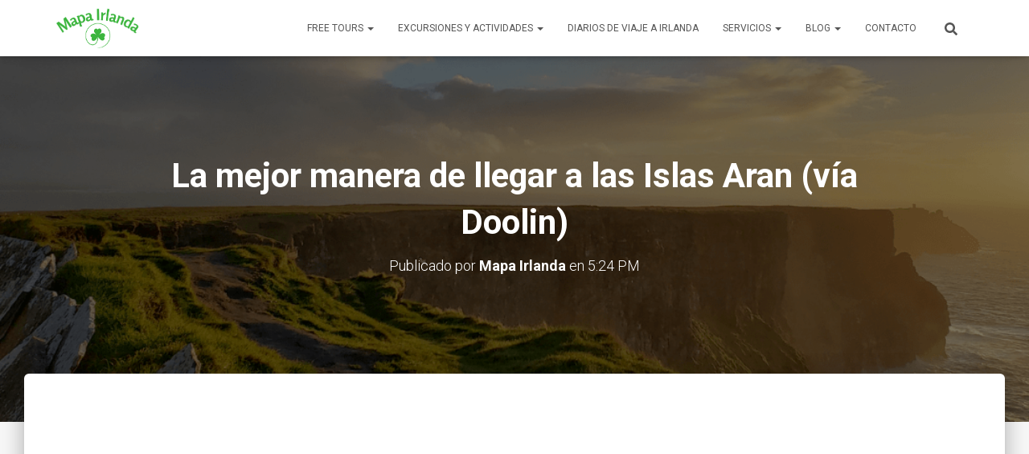

--- FILE ---
content_type: text/html; charset=UTF-8
request_url: https://mapairlanda.com/la-mejor-manera-de-llegar-a-las-islas-aran/
body_size: 25728
content:
<!DOCTYPE html>
<html lang="es">

<head>
	<meta charset='UTF-8'>
	<meta name="viewport" content="width=device-width, initial-scale=1">
	<link rel="profile" href="http://gmpg.org/xfn/11">
		<meta name='robots' content='index, follow, max-image-preview:large, max-snippet:-1, max-video-preview:-1' />

<!-- Google Tag Manager for WordPress by gtm4wp.com -->
<script data-cfasync="false" data-pagespeed-no-defer>
	var gtm4wp_datalayer_name = "dataLayer";
	var dataLayer = dataLayer || [];
</script>
<!-- End Google Tag Manager for WordPress by gtm4wp.com -->
	<!-- This site is optimized with the Yoast SEO plugin v25.5 - https://yoast.com/wordpress/plugins/seo/ -->
	<title>La mejor manera de llegar a las Islas Aran (vía Doolin) | Mapa Irlanda</title>
	<meta name="description" content="¿Cuál es la mejor manera de llegar a las Islas Aran? Nuestra recomendación es en ferry vía Doolin, el pueblo más bonito de Irlanda." />
	<link rel="canonical" href="https://mapairlanda.com/la-mejor-manera-de-llegar-a-las-islas-aran/" />
	<meta property="og:locale" content="es_ES" />
	<meta property="og:type" content="article" />
	<meta property="og:title" content="La mejor manera de llegar a las Islas Aran (vía Doolin) | Mapa Irlanda" />
	<meta property="og:description" content="¿Cuál es la mejor manera de llegar a las Islas Aran? Nuestra recomendación es en ferry vía Doolin, el pueblo más bonito de Irlanda." />
	<meta property="og:url" content="https://mapairlanda.com/la-mejor-manera-de-llegar-a-las-islas-aran/" />
	<meta property="og:site_name" content="Mapa Irlanda" />
	<meta property="article:published_time" content="2024-06-23T17:24:36+00:00" />
	<meta property="article:modified_time" content="2024-06-26T17:37:53+00:00" />
	<meta property="og:image" content="https://mapairlanda.com/wp-content/uploads/2024/05/IMAGENES-POSTS-BLOG-40.png" />
	<meta property="og:image:width" content="900" />
	<meta property="og:image:height" content="500" />
	<meta property="og:image:type" content="image/png" />
	<meta name="author" content="Mapa Irlanda" />
	<meta name="twitter:card" content="summary_large_image" />
	<meta name="twitter:label1" content="Escrito por" />
	<meta name="twitter:data1" content="Mapa Irlanda" />
	<meta name="twitter:label2" content="Tiempo de lectura" />
	<meta name="twitter:data2" content="3 minutos" />
	<script type="application/ld+json" class="yoast-schema-graph">{"@context":"https://schema.org","@graph":[{"@type":"Article","@id":"https://mapairlanda.com/la-mejor-manera-de-llegar-a-las-islas-aran/#article","isPartOf":{"@id":"https://mapairlanda.com/la-mejor-manera-de-llegar-a-las-islas-aran/"},"author":{"name":"Mapa Irlanda","@id":"https://mapairlanda.com/#/schema/person/eac0473479cc3c9ffc4b55100a5634f1"},"headline":"La mejor manera de llegar a las Islas Aran (vía Doolin)","datePublished":"2024-06-23T17:24:36+00:00","dateModified":"2024-06-26T17:37:53+00:00","mainEntityOfPage":{"@id":"https://mapairlanda.com/la-mejor-manera-de-llegar-a-las-islas-aran/"},"wordCount":525,"publisher":{"@id":"https://mapairlanda.com/#/schema/person/eac0473479cc3c9ffc4b55100a5634f1"},"image":{"@id":"https://mapairlanda.com/la-mejor-manera-de-llegar-a-las-islas-aran/#primaryimage"},"thumbnailUrl":"https://mapairlanda.com/wp-content/uploads/2024/05/IMAGENES-POSTS-BLOG-40.png","articleSection":["Poblaciones y lugares"],"inLanguage":"es"},{"@type":"WebPage","@id":"https://mapairlanda.com/la-mejor-manera-de-llegar-a-las-islas-aran/","url":"https://mapairlanda.com/la-mejor-manera-de-llegar-a-las-islas-aran/","name":"La mejor manera de llegar a las Islas Aran (vía Doolin) | Mapa Irlanda","isPartOf":{"@id":"https://mapairlanda.com/#website"},"primaryImageOfPage":{"@id":"https://mapairlanda.com/la-mejor-manera-de-llegar-a-las-islas-aran/#primaryimage"},"image":{"@id":"https://mapairlanda.com/la-mejor-manera-de-llegar-a-las-islas-aran/#primaryimage"},"thumbnailUrl":"https://mapairlanda.com/wp-content/uploads/2024/05/IMAGENES-POSTS-BLOG-40.png","datePublished":"2024-06-23T17:24:36+00:00","dateModified":"2024-06-26T17:37:53+00:00","description":"¿Cuál es la mejor manera de llegar a las Islas Aran? Nuestra recomendación es en ferry vía Doolin, el pueblo más bonito de Irlanda.","breadcrumb":{"@id":"https://mapairlanda.com/la-mejor-manera-de-llegar-a-las-islas-aran/#breadcrumb"},"inLanguage":"es","potentialAction":[{"@type":"ReadAction","target":["https://mapairlanda.com/la-mejor-manera-de-llegar-a-las-islas-aran/"]}]},{"@type":"ImageObject","inLanguage":"es","@id":"https://mapairlanda.com/la-mejor-manera-de-llegar-a-las-islas-aran/#primaryimage","url":"https://mapairlanda.com/wp-content/uploads/2024/05/IMAGENES-POSTS-BLOG-40.png","contentUrl":"https://mapairlanda.com/wp-content/uploads/2024/05/IMAGENES-POSTS-BLOG-40.png","width":900,"height":500,"caption":"islas Aran"},{"@type":"BreadcrumbList","@id":"https://mapairlanda.com/la-mejor-manera-de-llegar-a-las-islas-aran/#breadcrumb","itemListElement":[{"@type":"ListItem","position":1,"name":"Portada","item":"https://mapairlanda.com/"},{"@type":"ListItem","position":2,"name":"Blog de Irlanda","item":"https://mapairlanda.com/blog-irlanda/"},{"@type":"ListItem","position":3,"name":"La mejor manera de llegar a las Islas Aran (vía Doolin)"}]},{"@type":"WebSite","@id":"https://mapairlanda.com/#website","url":"https://mapairlanda.com/","name":"Mapa Irlanda","description":"Descubre todo lo que Irlanda tiene para ti. Lugares, excursiones, cursos, folklore, música, historia y mucho más en Mapa Irlanda.","publisher":{"@id":"https://mapairlanda.com/#/schema/person/eac0473479cc3c9ffc4b55100a5634f1"},"potentialAction":[{"@type":"SearchAction","target":{"@type":"EntryPoint","urlTemplate":"https://mapairlanda.com/?s={search_term_string}"},"query-input":{"@type":"PropertyValueSpecification","valueRequired":true,"valueName":"search_term_string"}}],"inLanguage":"es"},{"@type":["Person","Organization"],"@id":"https://mapairlanda.com/#/schema/person/eac0473479cc3c9ffc4b55100a5634f1","name":"Mapa Irlanda","image":{"@type":"ImageObject","inLanguage":"es","@id":"https://mapairlanda.com/#/schema/person/image/","url":"https://mapairlanda.com/wp-content/uploads/2023/01/cropped-Mapa-Irlanda3.png","contentUrl":"https://mapairlanda.com/wp-content/uploads/2023/01/cropped-Mapa-Irlanda3.png","width":618,"height":300,"caption":"Mapa Irlanda"},"logo":{"@id":"https://mapairlanda.com/#/schema/person/image/"},"sameAs":["http://mapairlanda.com"],"url":"https://mapairlanda.com/author/admin1799/"}]}</script>
	<!-- / Yoast SEO plugin. -->


<link rel='dns-prefetch' href='//fonts.googleapis.com' />
<link rel="alternate" type="application/rss+xml" title="Mapa Irlanda &raquo; Feed" href="https://mapairlanda.com/feed/" />
<link rel="alternate" type="application/rss+xml" title="Mapa Irlanda &raquo; Feed de los comentarios" href="https://mapairlanda.com/comments/feed/" />
<link rel="alternate" title="oEmbed (JSON)" type="application/json+oembed" href="https://mapairlanda.com/wp-json/oembed/1.0/embed?url=https%3A%2F%2Fmapairlanda.com%2Fla-mejor-manera-de-llegar-a-las-islas-aran%2F" />
<link rel="alternate" title="oEmbed (XML)" type="text/xml+oembed" href="https://mapairlanda.com/wp-json/oembed/1.0/embed?url=https%3A%2F%2Fmapairlanda.com%2Fla-mejor-manera-de-llegar-a-las-islas-aran%2F&#038;format=xml" />
<style id='wp-img-auto-sizes-contain-inline-css' type='text/css'>
img:is([sizes=auto i],[sizes^="auto," i]){contain-intrinsic-size:3000px 1500px}
/*# sourceURL=wp-img-auto-sizes-contain-inline-css */
</style>
<style id='wp-emoji-styles-inline-css' type='text/css'>

	img.wp-smiley, img.emoji {
		display: inline !important;
		border: none !important;
		box-shadow: none !important;
		height: 1em !important;
		width: 1em !important;
		margin: 0 0.07em !important;
		vertical-align: -0.1em !important;
		background: none !important;
		padding: 0 !important;
	}
/*# sourceURL=wp-emoji-styles-inline-css */
</style>
<style id='wp-block-library-inline-css' type='text/css'>
:root{--wp-block-synced-color:#7a00df;--wp-block-synced-color--rgb:122,0,223;--wp-bound-block-color:var(--wp-block-synced-color);--wp-editor-canvas-background:#ddd;--wp-admin-theme-color:#007cba;--wp-admin-theme-color--rgb:0,124,186;--wp-admin-theme-color-darker-10:#006ba1;--wp-admin-theme-color-darker-10--rgb:0,107,160.5;--wp-admin-theme-color-darker-20:#005a87;--wp-admin-theme-color-darker-20--rgb:0,90,135;--wp-admin-border-width-focus:2px}@media (min-resolution:192dpi){:root{--wp-admin-border-width-focus:1.5px}}.wp-element-button{cursor:pointer}:root .has-very-light-gray-background-color{background-color:#eee}:root .has-very-dark-gray-background-color{background-color:#313131}:root .has-very-light-gray-color{color:#eee}:root .has-very-dark-gray-color{color:#313131}:root .has-vivid-green-cyan-to-vivid-cyan-blue-gradient-background{background:linear-gradient(135deg,#00d084,#0693e3)}:root .has-purple-crush-gradient-background{background:linear-gradient(135deg,#34e2e4,#4721fb 50%,#ab1dfe)}:root .has-hazy-dawn-gradient-background{background:linear-gradient(135deg,#faaca8,#dad0ec)}:root .has-subdued-olive-gradient-background{background:linear-gradient(135deg,#fafae1,#67a671)}:root .has-atomic-cream-gradient-background{background:linear-gradient(135deg,#fdd79a,#004a59)}:root .has-nightshade-gradient-background{background:linear-gradient(135deg,#330968,#31cdcf)}:root .has-midnight-gradient-background{background:linear-gradient(135deg,#020381,#2874fc)}:root{--wp--preset--font-size--normal:16px;--wp--preset--font-size--huge:42px}.has-regular-font-size{font-size:1em}.has-larger-font-size{font-size:2.625em}.has-normal-font-size{font-size:var(--wp--preset--font-size--normal)}.has-huge-font-size{font-size:var(--wp--preset--font-size--huge)}.has-text-align-center{text-align:center}.has-text-align-left{text-align:left}.has-text-align-right{text-align:right}.has-fit-text{white-space:nowrap!important}#end-resizable-editor-section{display:none}.aligncenter{clear:both}.items-justified-left{justify-content:flex-start}.items-justified-center{justify-content:center}.items-justified-right{justify-content:flex-end}.items-justified-space-between{justify-content:space-between}.screen-reader-text{border:0;clip-path:inset(50%);height:1px;margin:-1px;overflow:hidden;padding:0;position:absolute;width:1px;word-wrap:normal!important}.screen-reader-text:focus{background-color:#ddd;clip-path:none;color:#444;display:block;font-size:1em;height:auto;left:5px;line-height:normal;padding:15px 23px 14px;text-decoration:none;top:5px;width:auto;z-index:100000}html :where(.has-border-color){border-style:solid}html :where([style*=border-top-color]){border-top-style:solid}html :where([style*=border-right-color]){border-right-style:solid}html :where([style*=border-bottom-color]){border-bottom-style:solid}html :where([style*=border-left-color]){border-left-style:solid}html :where([style*=border-width]){border-style:solid}html :where([style*=border-top-width]){border-top-style:solid}html :where([style*=border-right-width]){border-right-style:solid}html :where([style*=border-bottom-width]){border-bottom-style:solid}html :where([style*=border-left-width]){border-left-style:solid}html :where(img[class*=wp-image-]){height:auto;max-width:100%}:where(figure){margin:0 0 1em}html :where(.is-position-sticky){--wp-admin--admin-bar--position-offset:var(--wp-admin--admin-bar--height,0px)}@media screen and (max-width:600px){html :where(.is-position-sticky){--wp-admin--admin-bar--position-offset:0px}}

/*# sourceURL=wp-block-library-inline-css */
</style><style id='wp-block-button-inline-css' type='text/css'>
.wp-block-button__link{align-content:center;box-sizing:border-box;cursor:pointer;display:inline-block;height:100%;text-align:center;word-break:break-word}.wp-block-button__link.aligncenter{text-align:center}.wp-block-button__link.alignright{text-align:right}:where(.wp-block-button__link){border-radius:9999px;box-shadow:none;padding:calc(.667em + 2px) calc(1.333em + 2px);text-decoration:none}.wp-block-button[style*=text-decoration] .wp-block-button__link{text-decoration:inherit}.wp-block-buttons>.wp-block-button.has-custom-width{max-width:none}.wp-block-buttons>.wp-block-button.has-custom-width .wp-block-button__link{width:100%}.wp-block-buttons>.wp-block-button.has-custom-font-size .wp-block-button__link{font-size:inherit}.wp-block-buttons>.wp-block-button.wp-block-button__width-25{width:calc(25% - var(--wp--style--block-gap, .5em)*.75)}.wp-block-buttons>.wp-block-button.wp-block-button__width-50{width:calc(50% - var(--wp--style--block-gap, .5em)*.5)}.wp-block-buttons>.wp-block-button.wp-block-button__width-75{width:calc(75% - var(--wp--style--block-gap, .5em)*.25)}.wp-block-buttons>.wp-block-button.wp-block-button__width-100{flex-basis:100%;width:100%}.wp-block-buttons.is-vertical>.wp-block-button.wp-block-button__width-25{width:25%}.wp-block-buttons.is-vertical>.wp-block-button.wp-block-button__width-50{width:50%}.wp-block-buttons.is-vertical>.wp-block-button.wp-block-button__width-75{width:75%}.wp-block-button.is-style-squared,.wp-block-button__link.wp-block-button.is-style-squared{border-radius:0}.wp-block-button.no-border-radius,.wp-block-button__link.no-border-radius{border-radius:0!important}:root :where(.wp-block-button .wp-block-button__link.is-style-outline),:root :where(.wp-block-button.is-style-outline>.wp-block-button__link){border:2px solid;padding:.667em 1.333em}:root :where(.wp-block-button .wp-block-button__link.is-style-outline:not(.has-text-color)),:root :where(.wp-block-button.is-style-outline>.wp-block-button__link:not(.has-text-color)){color:currentColor}:root :where(.wp-block-button .wp-block-button__link.is-style-outline:not(.has-background)),:root :where(.wp-block-button.is-style-outline>.wp-block-button__link:not(.has-background)){background-color:initial;background-image:none}
/*# sourceURL=https://mapairlanda.com/wp-includes/blocks/button/style.min.css */
</style>
<style id='wp-block-categories-inline-css' type='text/css'>
.wp-block-categories{box-sizing:border-box}.wp-block-categories.alignleft{margin-right:2em}.wp-block-categories.alignright{margin-left:2em}.wp-block-categories.wp-block-categories-dropdown.aligncenter{text-align:center}.wp-block-categories .wp-block-categories__label{display:block;width:100%}
/*# sourceURL=https://mapairlanda.com/wp-includes/blocks/categories/style.min.css */
</style>
<style id='wp-block-heading-inline-css' type='text/css'>
h1:where(.wp-block-heading).has-background,h2:where(.wp-block-heading).has-background,h3:where(.wp-block-heading).has-background,h4:where(.wp-block-heading).has-background,h5:where(.wp-block-heading).has-background,h6:where(.wp-block-heading).has-background{padding:1.25em 2.375em}h1.has-text-align-left[style*=writing-mode]:where([style*=vertical-lr]),h1.has-text-align-right[style*=writing-mode]:where([style*=vertical-rl]),h2.has-text-align-left[style*=writing-mode]:where([style*=vertical-lr]),h2.has-text-align-right[style*=writing-mode]:where([style*=vertical-rl]),h3.has-text-align-left[style*=writing-mode]:where([style*=vertical-lr]),h3.has-text-align-right[style*=writing-mode]:where([style*=vertical-rl]),h4.has-text-align-left[style*=writing-mode]:where([style*=vertical-lr]),h4.has-text-align-right[style*=writing-mode]:where([style*=vertical-rl]),h5.has-text-align-left[style*=writing-mode]:where([style*=vertical-lr]),h5.has-text-align-right[style*=writing-mode]:where([style*=vertical-rl]),h6.has-text-align-left[style*=writing-mode]:where([style*=vertical-lr]),h6.has-text-align-right[style*=writing-mode]:where([style*=vertical-rl]){rotate:180deg}
/*# sourceURL=https://mapairlanda.com/wp-includes/blocks/heading/style.min.css */
</style>
<style id='wp-block-image-inline-css' type='text/css'>
.wp-block-image>a,.wp-block-image>figure>a{display:inline-block}.wp-block-image img{box-sizing:border-box;height:auto;max-width:100%;vertical-align:bottom}@media not (prefers-reduced-motion){.wp-block-image img.hide{visibility:hidden}.wp-block-image img.show{animation:show-content-image .4s}}.wp-block-image[style*=border-radius] img,.wp-block-image[style*=border-radius]>a{border-radius:inherit}.wp-block-image.has-custom-border img{box-sizing:border-box}.wp-block-image.aligncenter{text-align:center}.wp-block-image.alignfull>a,.wp-block-image.alignwide>a{width:100%}.wp-block-image.alignfull img,.wp-block-image.alignwide img{height:auto;width:100%}.wp-block-image .aligncenter,.wp-block-image .alignleft,.wp-block-image .alignright,.wp-block-image.aligncenter,.wp-block-image.alignleft,.wp-block-image.alignright{display:table}.wp-block-image .aligncenter>figcaption,.wp-block-image .alignleft>figcaption,.wp-block-image .alignright>figcaption,.wp-block-image.aligncenter>figcaption,.wp-block-image.alignleft>figcaption,.wp-block-image.alignright>figcaption{caption-side:bottom;display:table-caption}.wp-block-image .alignleft{float:left;margin:.5em 1em .5em 0}.wp-block-image .alignright{float:right;margin:.5em 0 .5em 1em}.wp-block-image .aligncenter{margin-left:auto;margin-right:auto}.wp-block-image :where(figcaption){margin-bottom:1em;margin-top:.5em}.wp-block-image.is-style-circle-mask img{border-radius:9999px}@supports ((-webkit-mask-image:none) or (mask-image:none)) or (-webkit-mask-image:none){.wp-block-image.is-style-circle-mask img{border-radius:0;-webkit-mask-image:url('data:image/svg+xml;utf8,<svg viewBox="0 0 100 100" xmlns="http://www.w3.org/2000/svg"><circle cx="50" cy="50" r="50"/></svg>');mask-image:url('data:image/svg+xml;utf8,<svg viewBox="0 0 100 100" xmlns="http://www.w3.org/2000/svg"><circle cx="50" cy="50" r="50"/></svg>');mask-mode:alpha;-webkit-mask-position:center;mask-position:center;-webkit-mask-repeat:no-repeat;mask-repeat:no-repeat;-webkit-mask-size:contain;mask-size:contain}}:root :where(.wp-block-image.is-style-rounded img,.wp-block-image .is-style-rounded img){border-radius:9999px}.wp-block-image figure{margin:0}.wp-lightbox-container{display:flex;flex-direction:column;position:relative}.wp-lightbox-container img{cursor:zoom-in}.wp-lightbox-container img:hover+button{opacity:1}.wp-lightbox-container button{align-items:center;backdrop-filter:blur(16px) saturate(180%);background-color:#5a5a5a40;border:none;border-radius:4px;cursor:zoom-in;display:flex;height:20px;justify-content:center;opacity:0;padding:0;position:absolute;right:16px;text-align:center;top:16px;width:20px;z-index:100}@media not (prefers-reduced-motion){.wp-lightbox-container button{transition:opacity .2s ease}}.wp-lightbox-container button:focus-visible{outline:3px auto #5a5a5a40;outline:3px auto -webkit-focus-ring-color;outline-offset:3px}.wp-lightbox-container button:hover{cursor:pointer;opacity:1}.wp-lightbox-container button:focus{opacity:1}.wp-lightbox-container button:focus,.wp-lightbox-container button:hover,.wp-lightbox-container button:not(:hover):not(:active):not(.has-background){background-color:#5a5a5a40;border:none}.wp-lightbox-overlay{box-sizing:border-box;cursor:zoom-out;height:100vh;left:0;overflow:hidden;position:fixed;top:0;visibility:hidden;width:100%;z-index:100000}.wp-lightbox-overlay .close-button{align-items:center;cursor:pointer;display:flex;justify-content:center;min-height:40px;min-width:40px;padding:0;position:absolute;right:calc(env(safe-area-inset-right) + 16px);top:calc(env(safe-area-inset-top) + 16px);z-index:5000000}.wp-lightbox-overlay .close-button:focus,.wp-lightbox-overlay .close-button:hover,.wp-lightbox-overlay .close-button:not(:hover):not(:active):not(.has-background){background:none;border:none}.wp-lightbox-overlay .lightbox-image-container{height:var(--wp--lightbox-container-height);left:50%;overflow:hidden;position:absolute;top:50%;transform:translate(-50%,-50%);transform-origin:top left;width:var(--wp--lightbox-container-width);z-index:9999999999}.wp-lightbox-overlay .wp-block-image{align-items:center;box-sizing:border-box;display:flex;height:100%;justify-content:center;margin:0;position:relative;transform-origin:0 0;width:100%;z-index:3000000}.wp-lightbox-overlay .wp-block-image img{height:var(--wp--lightbox-image-height);min-height:var(--wp--lightbox-image-height);min-width:var(--wp--lightbox-image-width);width:var(--wp--lightbox-image-width)}.wp-lightbox-overlay .wp-block-image figcaption{display:none}.wp-lightbox-overlay button{background:none;border:none}.wp-lightbox-overlay .scrim{background-color:#fff;height:100%;opacity:.9;position:absolute;width:100%;z-index:2000000}.wp-lightbox-overlay.active{visibility:visible}@media not (prefers-reduced-motion){.wp-lightbox-overlay.active{animation:turn-on-visibility .25s both}.wp-lightbox-overlay.active img{animation:turn-on-visibility .35s both}.wp-lightbox-overlay.show-closing-animation:not(.active){animation:turn-off-visibility .35s both}.wp-lightbox-overlay.show-closing-animation:not(.active) img{animation:turn-off-visibility .25s both}.wp-lightbox-overlay.zoom.active{animation:none;opacity:1;visibility:visible}.wp-lightbox-overlay.zoom.active .lightbox-image-container{animation:lightbox-zoom-in .4s}.wp-lightbox-overlay.zoom.active .lightbox-image-container img{animation:none}.wp-lightbox-overlay.zoom.active .scrim{animation:turn-on-visibility .4s forwards}.wp-lightbox-overlay.zoom.show-closing-animation:not(.active){animation:none}.wp-lightbox-overlay.zoom.show-closing-animation:not(.active) .lightbox-image-container{animation:lightbox-zoom-out .4s}.wp-lightbox-overlay.zoom.show-closing-animation:not(.active) .lightbox-image-container img{animation:none}.wp-lightbox-overlay.zoom.show-closing-animation:not(.active) .scrim{animation:turn-off-visibility .4s forwards}}@keyframes show-content-image{0%{visibility:hidden}99%{visibility:hidden}to{visibility:visible}}@keyframes turn-on-visibility{0%{opacity:0}to{opacity:1}}@keyframes turn-off-visibility{0%{opacity:1;visibility:visible}99%{opacity:0;visibility:visible}to{opacity:0;visibility:hidden}}@keyframes lightbox-zoom-in{0%{transform:translate(calc((-100vw + var(--wp--lightbox-scrollbar-width))/2 + var(--wp--lightbox-initial-left-position)),calc(-50vh + var(--wp--lightbox-initial-top-position))) scale(var(--wp--lightbox-scale))}to{transform:translate(-50%,-50%) scale(1)}}@keyframes lightbox-zoom-out{0%{transform:translate(-50%,-50%) scale(1);visibility:visible}99%{visibility:visible}to{transform:translate(calc((-100vw + var(--wp--lightbox-scrollbar-width))/2 + var(--wp--lightbox-initial-left-position)),calc(-50vh + var(--wp--lightbox-initial-top-position))) scale(var(--wp--lightbox-scale));visibility:hidden}}
/*# sourceURL=https://mapairlanda.com/wp-includes/blocks/image/style.min.css */
</style>
<style id='wp-block-latest-posts-inline-css' type='text/css'>
.wp-block-latest-posts{box-sizing:border-box}.wp-block-latest-posts.alignleft{margin-right:2em}.wp-block-latest-posts.alignright{margin-left:2em}.wp-block-latest-posts.wp-block-latest-posts__list{list-style:none}.wp-block-latest-posts.wp-block-latest-posts__list li{clear:both;overflow-wrap:break-word}.wp-block-latest-posts.is-grid{display:flex;flex-wrap:wrap}.wp-block-latest-posts.is-grid li{margin:0 1.25em 1.25em 0;width:100%}@media (min-width:600px){.wp-block-latest-posts.columns-2 li{width:calc(50% - .625em)}.wp-block-latest-posts.columns-2 li:nth-child(2n){margin-right:0}.wp-block-latest-posts.columns-3 li{width:calc(33.33333% - .83333em)}.wp-block-latest-posts.columns-3 li:nth-child(3n){margin-right:0}.wp-block-latest-posts.columns-4 li{width:calc(25% - .9375em)}.wp-block-latest-posts.columns-4 li:nth-child(4n){margin-right:0}.wp-block-latest-posts.columns-5 li{width:calc(20% - 1em)}.wp-block-latest-posts.columns-5 li:nth-child(5n){margin-right:0}.wp-block-latest-posts.columns-6 li{width:calc(16.66667% - 1.04167em)}.wp-block-latest-posts.columns-6 li:nth-child(6n){margin-right:0}}:root :where(.wp-block-latest-posts.is-grid){padding:0}:root :where(.wp-block-latest-posts.wp-block-latest-posts__list){padding-left:0}.wp-block-latest-posts__post-author,.wp-block-latest-posts__post-date{display:block;font-size:.8125em}.wp-block-latest-posts__post-excerpt,.wp-block-latest-posts__post-full-content{margin-bottom:1em;margin-top:.5em}.wp-block-latest-posts__featured-image a{display:inline-block}.wp-block-latest-posts__featured-image img{height:auto;max-width:100%;width:auto}.wp-block-latest-posts__featured-image.alignleft{float:left;margin-right:1em}.wp-block-latest-posts__featured-image.alignright{float:right;margin-left:1em}.wp-block-latest-posts__featured-image.aligncenter{margin-bottom:1em;text-align:center}
/*# sourceURL=https://mapairlanda.com/wp-includes/blocks/latest-posts/style.min.css */
</style>
<style id='wp-block-buttons-inline-css' type='text/css'>
.wp-block-buttons{box-sizing:border-box}.wp-block-buttons.is-vertical{flex-direction:column}.wp-block-buttons.is-vertical>.wp-block-button:last-child{margin-bottom:0}.wp-block-buttons>.wp-block-button{display:inline-block;margin:0}.wp-block-buttons.is-content-justification-left{justify-content:flex-start}.wp-block-buttons.is-content-justification-left.is-vertical{align-items:flex-start}.wp-block-buttons.is-content-justification-center{justify-content:center}.wp-block-buttons.is-content-justification-center.is-vertical{align-items:center}.wp-block-buttons.is-content-justification-right{justify-content:flex-end}.wp-block-buttons.is-content-justification-right.is-vertical{align-items:flex-end}.wp-block-buttons.is-content-justification-space-between{justify-content:space-between}.wp-block-buttons.aligncenter{text-align:center}.wp-block-buttons:not(.is-content-justification-space-between,.is-content-justification-right,.is-content-justification-left,.is-content-justification-center) .wp-block-button.aligncenter{margin-left:auto;margin-right:auto;width:100%}.wp-block-buttons[style*=text-decoration] .wp-block-button,.wp-block-buttons[style*=text-decoration] .wp-block-button__link{text-decoration:inherit}.wp-block-buttons.has-custom-font-size .wp-block-button__link{font-size:inherit}.wp-block-buttons .wp-block-button__link{width:100%}.wp-block-button.aligncenter{text-align:center}
/*# sourceURL=https://mapairlanda.com/wp-includes/blocks/buttons/style.min.css */
</style>
<style id='wp-block-group-inline-css' type='text/css'>
.wp-block-group{box-sizing:border-box}:where(.wp-block-group.wp-block-group-is-layout-constrained){position:relative}
/*# sourceURL=https://mapairlanda.com/wp-includes/blocks/group/style.min.css */
</style>
<style id='wp-block-paragraph-inline-css' type='text/css'>
.is-small-text{font-size:.875em}.is-regular-text{font-size:1em}.is-large-text{font-size:2.25em}.is-larger-text{font-size:3em}.has-drop-cap:not(:focus):first-letter{float:left;font-size:8.4em;font-style:normal;font-weight:100;line-height:.68;margin:.05em .1em 0 0;text-transform:uppercase}body.rtl .has-drop-cap:not(:focus):first-letter{float:none;margin-left:.1em}p.has-drop-cap.has-background{overflow:hidden}:root :where(p.has-background){padding:1.25em 2.375em}:where(p.has-text-color:not(.has-link-color)) a{color:inherit}p.has-text-align-left[style*="writing-mode:vertical-lr"],p.has-text-align-right[style*="writing-mode:vertical-rl"]{rotate:180deg}
/*# sourceURL=https://mapairlanda.com/wp-includes/blocks/paragraph/style.min.css */
</style>
<style id='wp-block-social-links-inline-css' type='text/css'>
.wp-block-social-links{background:none;box-sizing:border-box;margin-left:0;padding-left:0;padding-right:0;text-indent:0}.wp-block-social-links .wp-social-link a,.wp-block-social-links .wp-social-link a:hover{border-bottom:0;box-shadow:none;text-decoration:none}.wp-block-social-links .wp-social-link svg{height:1em;width:1em}.wp-block-social-links .wp-social-link span:not(.screen-reader-text){font-size:.65em;margin-left:.5em;margin-right:.5em}.wp-block-social-links.has-small-icon-size{font-size:16px}.wp-block-social-links,.wp-block-social-links.has-normal-icon-size{font-size:24px}.wp-block-social-links.has-large-icon-size{font-size:36px}.wp-block-social-links.has-huge-icon-size{font-size:48px}.wp-block-social-links.aligncenter{display:flex;justify-content:center}.wp-block-social-links.alignright{justify-content:flex-end}.wp-block-social-link{border-radius:9999px;display:block}@media not (prefers-reduced-motion){.wp-block-social-link{transition:transform .1s ease}}.wp-block-social-link{height:auto}.wp-block-social-link a{align-items:center;display:flex;line-height:0}.wp-block-social-link:hover{transform:scale(1.1)}.wp-block-social-links .wp-block-social-link.wp-social-link{display:inline-block;margin:0;padding:0}.wp-block-social-links .wp-block-social-link.wp-social-link .wp-block-social-link-anchor,.wp-block-social-links .wp-block-social-link.wp-social-link .wp-block-social-link-anchor svg,.wp-block-social-links .wp-block-social-link.wp-social-link .wp-block-social-link-anchor:active,.wp-block-social-links .wp-block-social-link.wp-social-link .wp-block-social-link-anchor:hover,.wp-block-social-links .wp-block-social-link.wp-social-link .wp-block-social-link-anchor:visited{color:currentColor;fill:currentColor}:where(.wp-block-social-links:not(.is-style-logos-only)) .wp-social-link{background-color:#f0f0f0;color:#444}:where(.wp-block-social-links:not(.is-style-logos-only)) .wp-social-link-amazon{background-color:#f90;color:#fff}:where(.wp-block-social-links:not(.is-style-logos-only)) .wp-social-link-bandcamp{background-color:#1ea0c3;color:#fff}:where(.wp-block-social-links:not(.is-style-logos-only)) .wp-social-link-behance{background-color:#0757fe;color:#fff}:where(.wp-block-social-links:not(.is-style-logos-only)) .wp-social-link-bluesky{background-color:#0a7aff;color:#fff}:where(.wp-block-social-links:not(.is-style-logos-only)) .wp-social-link-codepen{background-color:#1e1f26;color:#fff}:where(.wp-block-social-links:not(.is-style-logos-only)) .wp-social-link-deviantart{background-color:#02e49b;color:#fff}:where(.wp-block-social-links:not(.is-style-logos-only)) .wp-social-link-discord{background-color:#5865f2;color:#fff}:where(.wp-block-social-links:not(.is-style-logos-only)) .wp-social-link-dribbble{background-color:#e94c89;color:#fff}:where(.wp-block-social-links:not(.is-style-logos-only)) .wp-social-link-dropbox{background-color:#4280ff;color:#fff}:where(.wp-block-social-links:not(.is-style-logos-only)) .wp-social-link-etsy{background-color:#f45800;color:#fff}:where(.wp-block-social-links:not(.is-style-logos-only)) .wp-social-link-facebook{background-color:#0866ff;color:#fff}:where(.wp-block-social-links:not(.is-style-logos-only)) .wp-social-link-fivehundredpx{background-color:#000;color:#fff}:where(.wp-block-social-links:not(.is-style-logos-only)) .wp-social-link-flickr{background-color:#0461dd;color:#fff}:where(.wp-block-social-links:not(.is-style-logos-only)) .wp-social-link-foursquare{background-color:#e65678;color:#fff}:where(.wp-block-social-links:not(.is-style-logos-only)) .wp-social-link-github{background-color:#24292d;color:#fff}:where(.wp-block-social-links:not(.is-style-logos-only)) .wp-social-link-goodreads{background-color:#eceadd;color:#382110}:where(.wp-block-social-links:not(.is-style-logos-only)) .wp-social-link-google{background-color:#ea4434;color:#fff}:where(.wp-block-social-links:not(.is-style-logos-only)) .wp-social-link-gravatar{background-color:#1d4fc4;color:#fff}:where(.wp-block-social-links:not(.is-style-logos-only)) .wp-social-link-instagram{background-color:#f00075;color:#fff}:where(.wp-block-social-links:not(.is-style-logos-only)) .wp-social-link-lastfm{background-color:#e21b24;color:#fff}:where(.wp-block-social-links:not(.is-style-logos-only)) .wp-social-link-linkedin{background-color:#0d66c2;color:#fff}:where(.wp-block-social-links:not(.is-style-logos-only)) .wp-social-link-mastodon{background-color:#3288d4;color:#fff}:where(.wp-block-social-links:not(.is-style-logos-only)) .wp-social-link-medium{background-color:#000;color:#fff}:where(.wp-block-social-links:not(.is-style-logos-only)) .wp-social-link-meetup{background-color:#f6405f;color:#fff}:where(.wp-block-social-links:not(.is-style-logos-only)) .wp-social-link-patreon{background-color:#000;color:#fff}:where(.wp-block-social-links:not(.is-style-logos-only)) .wp-social-link-pinterest{background-color:#e60122;color:#fff}:where(.wp-block-social-links:not(.is-style-logos-only)) .wp-social-link-pocket{background-color:#ef4155;color:#fff}:where(.wp-block-social-links:not(.is-style-logos-only)) .wp-social-link-reddit{background-color:#ff4500;color:#fff}:where(.wp-block-social-links:not(.is-style-logos-only)) .wp-social-link-skype{background-color:#0478d7;color:#fff}:where(.wp-block-social-links:not(.is-style-logos-only)) .wp-social-link-snapchat{background-color:#fefc00;color:#fff;stroke:#000}:where(.wp-block-social-links:not(.is-style-logos-only)) .wp-social-link-soundcloud{background-color:#ff5600;color:#fff}:where(.wp-block-social-links:not(.is-style-logos-only)) .wp-social-link-spotify{background-color:#1bd760;color:#fff}:where(.wp-block-social-links:not(.is-style-logos-only)) .wp-social-link-telegram{background-color:#2aabee;color:#fff}:where(.wp-block-social-links:not(.is-style-logos-only)) .wp-social-link-threads{background-color:#000;color:#fff}:where(.wp-block-social-links:not(.is-style-logos-only)) .wp-social-link-tiktok{background-color:#000;color:#fff}:where(.wp-block-social-links:not(.is-style-logos-only)) .wp-social-link-tumblr{background-color:#011835;color:#fff}:where(.wp-block-social-links:not(.is-style-logos-only)) .wp-social-link-twitch{background-color:#6440a4;color:#fff}:where(.wp-block-social-links:not(.is-style-logos-only)) .wp-social-link-twitter{background-color:#1da1f2;color:#fff}:where(.wp-block-social-links:not(.is-style-logos-only)) .wp-social-link-vimeo{background-color:#1eb7ea;color:#fff}:where(.wp-block-social-links:not(.is-style-logos-only)) .wp-social-link-vk{background-color:#4680c2;color:#fff}:where(.wp-block-social-links:not(.is-style-logos-only)) .wp-social-link-wordpress{background-color:#3499cd;color:#fff}:where(.wp-block-social-links:not(.is-style-logos-only)) .wp-social-link-whatsapp{background-color:#25d366;color:#fff}:where(.wp-block-social-links:not(.is-style-logos-only)) .wp-social-link-x{background-color:#000;color:#fff}:where(.wp-block-social-links:not(.is-style-logos-only)) .wp-social-link-yelp{background-color:#d32422;color:#fff}:where(.wp-block-social-links:not(.is-style-logos-only)) .wp-social-link-youtube{background-color:red;color:#fff}:where(.wp-block-social-links.is-style-logos-only) .wp-social-link{background:none}:where(.wp-block-social-links.is-style-logos-only) .wp-social-link svg{height:1.25em;width:1.25em}:where(.wp-block-social-links.is-style-logos-only) .wp-social-link-amazon{color:#f90}:where(.wp-block-social-links.is-style-logos-only) .wp-social-link-bandcamp{color:#1ea0c3}:where(.wp-block-social-links.is-style-logos-only) .wp-social-link-behance{color:#0757fe}:where(.wp-block-social-links.is-style-logos-only) .wp-social-link-bluesky{color:#0a7aff}:where(.wp-block-social-links.is-style-logos-only) .wp-social-link-codepen{color:#1e1f26}:where(.wp-block-social-links.is-style-logos-only) .wp-social-link-deviantart{color:#02e49b}:where(.wp-block-social-links.is-style-logos-only) .wp-social-link-discord{color:#5865f2}:where(.wp-block-social-links.is-style-logos-only) .wp-social-link-dribbble{color:#e94c89}:where(.wp-block-social-links.is-style-logos-only) .wp-social-link-dropbox{color:#4280ff}:where(.wp-block-social-links.is-style-logos-only) .wp-social-link-etsy{color:#f45800}:where(.wp-block-social-links.is-style-logos-only) .wp-social-link-facebook{color:#0866ff}:where(.wp-block-social-links.is-style-logos-only) .wp-social-link-fivehundredpx{color:#000}:where(.wp-block-social-links.is-style-logos-only) .wp-social-link-flickr{color:#0461dd}:where(.wp-block-social-links.is-style-logos-only) .wp-social-link-foursquare{color:#e65678}:where(.wp-block-social-links.is-style-logos-only) .wp-social-link-github{color:#24292d}:where(.wp-block-social-links.is-style-logos-only) .wp-social-link-goodreads{color:#382110}:where(.wp-block-social-links.is-style-logos-only) .wp-social-link-google{color:#ea4434}:where(.wp-block-social-links.is-style-logos-only) .wp-social-link-gravatar{color:#1d4fc4}:where(.wp-block-social-links.is-style-logos-only) .wp-social-link-instagram{color:#f00075}:where(.wp-block-social-links.is-style-logos-only) .wp-social-link-lastfm{color:#e21b24}:where(.wp-block-social-links.is-style-logos-only) .wp-social-link-linkedin{color:#0d66c2}:where(.wp-block-social-links.is-style-logos-only) .wp-social-link-mastodon{color:#3288d4}:where(.wp-block-social-links.is-style-logos-only) .wp-social-link-medium{color:#000}:where(.wp-block-social-links.is-style-logos-only) .wp-social-link-meetup{color:#f6405f}:where(.wp-block-social-links.is-style-logos-only) .wp-social-link-patreon{color:#000}:where(.wp-block-social-links.is-style-logos-only) .wp-social-link-pinterest{color:#e60122}:where(.wp-block-social-links.is-style-logos-only) .wp-social-link-pocket{color:#ef4155}:where(.wp-block-social-links.is-style-logos-only) .wp-social-link-reddit{color:#ff4500}:where(.wp-block-social-links.is-style-logos-only) .wp-social-link-skype{color:#0478d7}:where(.wp-block-social-links.is-style-logos-only) .wp-social-link-snapchat{color:#fff;stroke:#000}:where(.wp-block-social-links.is-style-logos-only) .wp-social-link-soundcloud{color:#ff5600}:where(.wp-block-social-links.is-style-logos-only) .wp-social-link-spotify{color:#1bd760}:where(.wp-block-social-links.is-style-logos-only) .wp-social-link-telegram{color:#2aabee}:where(.wp-block-social-links.is-style-logos-only) .wp-social-link-threads{color:#000}:where(.wp-block-social-links.is-style-logos-only) .wp-social-link-tiktok{color:#000}:where(.wp-block-social-links.is-style-logos-only) .wp-social-link-tumblr{color:#011835}:where(.wp-block-social-links.is-style-logos-only) .wp-social-link-twitch{color:#6440a4}:where(.wp-block-social-links.is-style-logos-only) .wp-social-link-twitter{color:#1da1f2}:where(.wp-block-social-links.is-style-logos-only) .wp-social-link-vimeo{color:#1eb7ea}:where(.wp-block-social-links.is-style-logos-only) .wp-social-link-vk{color:#4680c2}:where(.wp-block-social-links.is-style-logos-only) .wp-social-link-whatsapp{color:#25d366}:where(.wp-block-social-links.is-style-logos-only) .wp-social-link-wordpress{color:#3499cd}:where(.wp-block-social-links.is-style-logos-only) .wp-social-link-x{color:#000}:where(.wp-block-social-links.is-style-logos-only) .wp-social-link-yelp{color:#d32422}:where(.wp-block-social-links.is-style-logos-only) .wp-social-link-youtube{color:red}.wp-block-social-links.is-style-pill-shape .wp-social-link{width:auto}:root :where(.wp-block-social-links .wp-social-link a){padding:.25em}:root :where(.wp-block-social-links.is-style-logos-only .wp-social-link a){padding:0}:root :where(.wp-block-social-links.is-style-pill-shape .wp-social-link a){padding-left:.6666666667em;padding-right:.6666666667em}.wp-block-social-links:not(.has-icon-color):not(.has-icon-background-color) .wp-social-link-snapchat .wp-block-social-link-label{color:#000}
/*# sourceURL=https://mapairlanda.com/wp-includes/blocks/social-links/style.min.css */
</style>
<style id='wp-block-spacer-inline-css' type='text/css'>
.wp-block-spacer{clear:both}
/*# sourceURL=https://mapairlanda.com/wp-includes/blocks/spacer/style.min.css */
</style>
<style id='global-styles-inline-css' type='text/css'>
:root{--wp--preset--aspect-ratio--square: 1;--wp--preset--aspect-ratio--4-3: 4/3;--wp--preset--aspect-ratio--3-4: 3/4;--wp--preset--aspect-ratio--3-2: 3/2;--wp--preset--aspect-ratio--2-3: 2/3;--wp--preset--aspect-ratio--16-9: 16/9;--wp--preset--aspect-ratio--9-16: 9/16;--wp--preset--color--black: #000000;--wp--preset--color--cyan-bluish-gray: #abb8c3;--wp--preset--color--white: #ffffff;--wp--preset--color--pale-pink: #f78da7;--wp--preset--color--vivid-red: #cf2e2e;--wp--preset--color--luminous-vivid-orange: #ff6900;--wp--preset--color--luminous-vivid-amber: #fcb900;--wp--preset--color--light-green-cyan: #7bdcb5;--wp--preset--color--vivid-green-cyan: #00d084;--wp--preset--color--pale-cyan-blue: #8ed1fc;--wp--preset--color--vivid-cyan-blue: #0693e3;--wp--preset--color--vivid-purple: #9b51e0;--wp--preset--color--accent: #16aa2a;--wp--preset--color--background-color: #f7f7f7;--wp--preset--color--header-gradient: #81d742;--wp--preset--gradient--vivid-cyan-blue-to-vivid-purple: linear-gradient(135deg,rgb(6,147,227) 0%,rgb(155,81,224) 100%);--wp--preset--gradient--light-green-cyan-to-vivid-green-cyan: linear-gradient(135deg,rgb(122,220,180) 0%,rgb(0,208,130) 100%);--wp--preset--gradient--luminous-vivid-amber-to-luminous-vivid-orange: linear-gradient(135deg,rgb(252,185,0) 0%,rgb(255,105,0) 100%);--wp--preset--gradient--luminous-vivid-orange-to-vivid-red: linear-gradient(135deg,rgb(255,105,0) 0%,rgb(207,46,46) 100%);--wp--preset--gradient--very-light-gray-to-cyan-bluish-gray: linear-gradient(135deg,rgb(238,238,238) 0%,rgb(169,184,195) 100%);--wp--preset--gradient--cool-to-warm-spectrum: linear-gradient(135deg,rgb(74,234,220) 0%,rgb(151,120,209) 20%,rgb(207,42,186) 40%,rgb(238,44,130) 60%,rgb(251,105,98) 80%,rgb(254,248,76) 100%);--wp--preset--gradient--blush-light-purple: linear-gradient(135deg,rgb(255,206,236) 0%,rgb(152,150,240) 100%);--wp--preset--gradient--blush-bordeaux: linear-gradient(135deg,rgb(254,205,165) 0%,rgb(254,45,45) 50%,rgb(107,0,62) 100%);--wp--preset--gradient--luminous-dusk: linear-gradient(135deg,rgb(255,203,112) 0%,rgb(199,81,192) 50%,rgb(65,88,208) 100%);--wp--preset--gradient--pale-ocean: linear-gradient(135deg,rgb(255,245,203) 0%,rgb(182,227,212) 50%,rgb(51,167,181) 100%);--wp--preset--gradient--electric-grass: linear-gradient(135deg,rgb(202,248,128) 0%,rgb(113,206,126) 100%);--wp--preset--gradient--midnight: linear-gradient(135deg,rgb(2,3,129) 0%,rgb(40,116,252) 100%);--wp--preset--font-size--small: 13px;--wp--preset--font-size--medium: 20px;--wp--preset--font-size--large: 36px;--wp--preset--font-size--x-large: 42px;--wp--preset--spacing--20: 0.44rem;--wp--preset--spacing--30: 0.67rem;--wp--preset--spacing--40: 1rem;--wp--preset--spacing--50: 1.5rem;--wp--preset--spacing--60: 2.25rem;--wp--preset--spacing--70: 3.38rem;--wp--preset--spacing--80: 5.06rem;--wp--preset--shadow--natural: 6px 6px 9px rgba(0, 0, 0, 0.2);--wp--preset--shadow--deep: 12px 12px 50px rgba(0, 0, 0, 0.4);--wp--preset--shadow--sharp: 6px 6px 0px rgba(0, 0, 0, 0.2);--wp--preset--shadow--outlined: 6px 6px 0px -3px rgb(255, 255, 255), 6px 6px rgb(0, 0, 0);--wp--preset--shadow--crisp: 6px 6px 0px rgb(0, 0, 0);}:where(.is-layout-flex){gap: 0.5em;}:where(.is-layout-grid){gap: 0.5em;}body .is-layout-flex{display: flex;}.is-layout-flex{flex-wrap: wrap;align-items: center;}.is-layout-flex > :is(*, div){margin: 0;}body .is-layout-grid{display: grid;}.is-layout-grid > :is(*, div){margin: 0;}:where(.wp-block-columns.is-layout-flex){gap: 2em;}:where(.wp-block-columns.is-layout-grid){gap: 2em;}:where(.wp-block-post-template.is-layout-flex){gap: 1.25em;}:where(.wp-block-post-template.is-layout-grid){gap: 1.25em;}.has-black-color{color: var(--wp--preset--color--black) !important;}.has-cyan-bluish-gray-color{color: var(--wp--preset--color--cyan-bluish-gray) !important;}.has-white-color{color: var(--wp--preset--color--white) !important;}.has-pale-pink-color{color: var(--wp--preset--color--pale-pink) !important;}.has-vivid-red-color{color: var(--wp--preset--color--vivid-red) !important;}.has-luminous-vivid-orange-color{color: var(--wp--preset--color--luminous-vivid-orange) !important;}.has-luminous-vivid-amber-color{color: var(--wp--preset--color--luminous-vivid-amber) !important;}.has-light-green-cyan-color{color: var(--wp--preset--color--light-green-cyan) !important;}.has-vivid-green-cyan-color{color: var(--wp--preset--color--vivid-green-cyan) !important;}.has-pale-cyan-blue-color{color: var(--wp--preset--color--pale-cyan-blue) !important;}.has-vivid-cyan-blue-color{color: var(--wp--preset--color--vivid-cyan-blue) !important;}.has-vivid-purple-color{color: var(--wp--preset--color--vivid-purple) !important;}.has-black-background-color{background-color: var(--wp--preset--color--black) !important;}.has-cyan-bluish-gray-background-color{background-color: var(--wp--preset--color--cyan-bluish-gray) !important;}.has-white-background-color{background-color: var(--wp--preset--color--white) !important;}.has-pale-pink-background-color{background-color: var(--wp--preset--color--pale-pink) !important;}.has-vivid-red-background-color{background-color: var(--wp--preset--color--vivid-red) !important;}.has-luminous-vivid-orange-background-color{background-color: var(--wp--preset--color--luminous-vivid-orange) !important;}.has-luminous-vivid-amber-background-color{background-color: var(--wp--preset--color--luminous-vivid-amber) !important;}.has-light-green-cyan-background-color{background-color: var(--wp--preset--color--light-green-cyan) !important;}.has-vivid-green-cyan-background-color{background-color: var(--wp--preset--color--vivid-green-cyan) !important;}.has-pale-cyan-blue-background-color{background-color: var(--wp--preset--color--pale-cyan-blue) !important;}.has-vivid-cyan-blue-background-color{background-color: var(--wp--preset--color--vivid-cyan-blue) !important;}.has-vivid-purple-background-color{background-color: var(--wp--preset--color--vivid-purple) !important;}.has-black-border-color{border-color: var(--wp--preset--color--black) !important;}.has-cyan-bluish-gray-border-color{border-color: var(--wp--preset--color--cyan-bluish-gray) !important;}.has-white-border-color{border-color: var(--wp--preset--color--white) !important;}.has-pale-pink-border-color{border-color: var(--wp--preset--color--pale-pink) !important;}.has-vivid-red-border-color{border-color: var(--wp--preset--color--vivid-red) !important;}.has-luminous-vivid-orange-border-color{border-color: var(--wp--preset--color--luminous-vivid-orange) !important;}.has-luminous-vivid-amber-border-color{border-color: var(--wp--preset--color--luminous-vivid-amber) !important;}.has-light-green-cyan-border-color{border-color: var(--wp--preset--color--light-green-cyan) !important;}.has-vivid-green-cyan-border-color{border-color: var(--wp--preset--color--vivid-green-cyan) !important;}.has-pale-cyan-blue-border-color{border-color: var(--wp--preset--color--pale-cyan-blue) !important;}.has-vivid-cyan-blue-border-color{border-color: var(--wp--preset--color--vivid-cyan-blue) !important;}.has-vivid-purple-border-color{border-color: var(--wp--preset--color--vivid-purple) !important;}.has-vivid-cyan-blue-to-vivid-purple-gradient-background{background: var(--wp--preset--gradient--vivid-cyan-blue-to-vivid-purple) !important;}.has-light-green-cyan-to-vivid-green-cyan-gradient-background{background: var(--wp--preset--gradient--light-green-cyan-to-vivid-green-cyan) !important;}.has-luminous-vivid-amber-to-luminous-vivid-orange-gradient-background{background: var(--wp--preset--gradient--luminous-vivid-amber-to-luminous-vivid-orange) !important;}.has-luminous-vivid-orange-to-vivid-red-gradient-background{background: var(--wp--preset--gradient--luminous-vivid-orange-to-vivid-red) !important;}.has-very-light-gray-to-cyan-bluish-gray-gradient-background{background: var(--wp--preset--gradient--very-light-gray-to-cyan-bluish-gray) !important;}.has-cool-to-warm-spectrum-gradient-background{background: var(--wp--preset--gradient--cool-to-warm-spectrum) !important;}.has-blush-light-purple-gradient-background{background: var(--wp--preset--gradient--blush-light-purple) !important;}.has-blush-bordeaux-gradient-background{background: var(--wp--preset--gradient--blush-bordeaux) !important;}.has-luminous-dusk-gradient-background{background: var(--wp--preset--gradient--luminous-dusk) !important;}.has-pale-ocean-gradient-background{background: var(--wp--preset--gradient--pale-ocean) !important;}.has-electric-grass-gradient-background{background: var(--wp--preset--gradient--electric-grass) !important;}.has-midnight-gradient-background{background: var(--wp--preset--gradient--midnight) !important;}.has-small-font-size{font-size: var(--wp--preset--font-size--small) !important;}.has-medium-font-size{font-size: var(--wp--preset--font-size--medium) !important;}.has-large-font-size{font-size: var(--wp--preset--font-size--large) !important;}.has-x-large-font-size{font-size: var(--wp--preset--font-size--x-large) !important;}
/*# sourceURL=global-styles-inline-css */
</style>
<style id='core-block-supports-inline-css' type='text/css'>
.wp-container-core-buttons-is-layout-16018d1d{justify-content:center;}.wp-container-core-social-links-is-layout-499968f5{justify-content:center;}
/*# sourceURL=core-block-supports-inline-css */
</style>

<style id='classic-theme-styles-inline-css' type='text/css'>
/*! This file is auto-generated */
.wp-block-button__link{color:#fff;background-color:#32373c;border-radius:9999px;box-shadow:none;text-decoration:none;padding:calc(.667em + 2px) calc(1.333em + 2px);font-size:1.125em}.wp-block-file__button{background:#32373c;color:#fff;text-decoration:none}
/*# sourceURL=/wp-includes/css/classic-themes.min.css */
</style>
<link rel='stylesheet' id='bootstrap-css' href='https://mapairlanda.com/wp-content/themes/hestia/assets/bootstrap/css/bootstrap.min.css?ver=1.0.2' type='text/css' media='all' />
<link rel='stylesheet' id='hestia-font-sizes-css' href='https://mapairlanda.com/wp-content/themes/hestia/assets/css/font-sizes.min.css?ver=3.0.27' type='text/css' media='all' />
<link rel='stylesheet' id='hestia_style-css' href='https://mapairlanda.com/wp-content/themes/hestia/style.min.css?ver=3.0.27' type='text/css' media='all' />
<style id='hestia_style-inline-css' type='text/css'>
.hestia-top-bar,.hestia-top-bar .widget.widget_shopping_cart .cart_list{background-color:#363537}.hestia-top-bar .widget .label-floating input[type=search]:-webkit-autofill{-webkit-box-shadow:inset 0 0 0 9999px #363537}.hestia-top-bar,.hestia-top-bar .widget .label-floating input[type=search],.hestia-top-bar .widget.widget_search form.form-group:before,.hestia-top-bar .widget.widget_product_search form.form-group:before,.hestia-top-bar .widget.widget_shopping_cart:before{color:#fff}.hestia-top-bar .widget .label-floating input[type=search]{-webkit-text-fill-color:#fff !important}.hestia-top-bar div.widget.widget_shopping_cart:before,.hestia-top-bar .widget.widget_product_search form.form-group:before,.hestia-top-bar .widget.widget_search form.form-group:before{background-color:#fff}.hestia-top-bar a,.hestia-top-bar .top-bar-nav li a{color:#fff}.hestia-top-bar ul li a[href*="mailto:"]:before,.hestia-top-bar ul li a[href*="tel:"]:before{background-color:#fff}.hestia-top-bar a:hover,.hestia-top-bar .top-bar-nav li a:hover{color:#eee}.hestia-top-bar ul li:hover a[href*="mailto:"]:before,.hestia-top-bar ul li:hover a[href*="tel:"]:before{background-color:#eee}
a,.navbar .dropdown-menu li:hover>a,.navbar .dropdown-menu li:focus>a,.navbar .dropdown-menu li:active>a,.navbar .navbar-nav>li .dropdown-menu li:hover>a,body:not(.home) .navbar-default .navbar-nav>.active:not(.btn)>a,body:not(.home) .navbar-default .navbar-nav>.active:not(.btn)>a:hover,body:not(.home) .navbar-default .navbar-nav>.active:not(.btn)>a:focus,a:hover,.card-blog a.moretag:hover,.card-blog a.more-link:hover,.widget a:hover,.has-text-color.has-accent-color,p.has-text-color a{color:#16aa2a}.svg-text-color{fill:#16aa2a}.pagination span.current,.pagination span.current:focus,.pagination span.current:hover{border-color:#16aa2a}button,button:hover,.woocommerce .track_order button[type="submit"],.woocommerce .track_order button[type="submit"]:hover,div.wpforms-container .wpforms-form button[type=submit].wpforms-submit,div.wpforms-container .wpforms-form button[type=submit].wpforms-submit:hover,input[type="button"],input[type="button"]:hover,input[type="submit"],input[type="submit"]:hover,input#searchsubmit,.pagination span.current,.pagination span.current:focus,.pagination span.current:hover,.btn.btn-primary,.btn.btn-primary:link,.btn.btn-primary:hover,.btn.btn-primary:focus,.btn.btn-primary:active,.btn.btn-primary.active,.btn.btn-primary.active:focus,.btn.btn-primary.active:hover,.btn.btn-primary:active:hover,.btn.btn-primary:active:focus,.btn.btn-primary:active:hover,.hestia-sidebar-open.btn.btn-rose,.hestia-sidebar-close.btn.btn-rose,.hestia-sidebar-open.btn.btn-rose:hover,.hestia-sidebar-close.btn.btn-rose:hover,.hestia-sidebar-open.btn.btn-rose:focus,.hestia-sidebar-close.btn.btn-rose:focus,.label.label-primary,.hestia-work .portfolio-item:nth-child(6n+1) .label,.nav-cart .nav-cart-content .widget .buttons .button,.has-accent-background-color[class*="has-background"]{background-color:#16aa2a}@media(max-width:768px){.navbar-default .navbar-nav>li>a:hover,.navbar-default .navbar-nav>li>a:focus,.navbar .navbar-nav .dropdown .dropdown-menu li a:hover,.navbar .navbar-nav .dropdown .dropdown-menu li a:focus,.navbar button.navbar-toggle:hover,.navbar .navbar-nav li:hover>a i{color:#16aa2a}}body:not(.woocommerce-page) button:not([class^="fl-"]):not(.hestia-scroll-to-top):not(.navbar-toggle):not(.close),body:not(.woocommerce-page) .button:not([class^="fl-"]):not(hestia-scroll-to-top):not(.navbar-toggle):not(.add_to_cart_button):not(.product_type_grouped):not(.product_type_external),div.wpforms-container .wpforms-form button[type=submit].wpforms-submit,input[type="submit"],input[type="button"],.btn.btn-primary,.widget_product_search button[type="submit"],.hestia-sidebar-open.btn.btn-rose,.hestia-sidebar-close.btn.btn-rose,.everest-forms button[type=submit].everest-forms-submit-button{-webkit-box-shadow:0 2px 2px 0 rgba(22,170,42,0.14),0 3px 1px -2px rgba(22,170,42,0.2),0 1px 5px 0 rgba(22,170,42,0.12);box-shadow:0 2px 2px 0 rgba(22,170,42,0.14),0 3px 1px -2px rgba(22,170,42,0.2),0 1px 5px 0 rgba(22,170,42,0.12)}.card .header-primary,.card .content-primary,.everest-forms button[type=submit].everest-forms-submit-button{background:#16aa2a}body:not(.woocommerce-page) .button:not([class^="fl-"]):not(.hestia-scroll-to-top):not(.navbar-toggle):not(.add_to_cart_button):hover,body:not(.woocommerce-page) button:not([class^="fl-"]):not(.hestia-scroll-to-top):not(.navbar-toggle):not(.close):hover,div.wpforms-container .wpforms-form button[type=submit].wpforms-submit:hover,input[type="submit"]:hover,input[type="button"]:hover,input#searchsubmit:hover,.widget_product_search button[type="submit"]:hover,.pagination span.current,.btn.btn-primary:hover,.btn.btn-primary:focus,.btn.btn-primary:active,.btn.btn-primary.active,.btn.btn-primary:active:focus,.btn.btn-primary:active:hover,.hestia-sidebar-open.btn.btn-rose:hover,.hestia-sidebar-close.btn.btn-rose:hover,.pagination span.current:hover,.everest-forms button[type=submit].everest-forms-submit-button:hover,.everest-forms button[type=submit].everest-forms-submit-button:focus,.everest-forms button[type=submit].everest-forms-submit-button:active{-webkit-box-shadow:0 14px 26px -12px rgba(22,170,42,0.42),0 4px 23px 0 rgba(0,0,0,0.12),0 8px 10px -5px rgba(22,170,42,0.2);box-shadow:0 14px 26px -12px rgba(22,170,42,0.42),0 4px 23px 0 rgba(0,0,0,0.12),0 8px 10px -5px rgba(22,170,42,0.2);color:#fff}.form-group.is-focused .form-control{background-image:-webkit-gradient(linear,left top,left bottom,from(#16aa2a),to(#16aa2a)),-webkit-gradient(linear,left top,left bottom,from(#d2d2d2),to(#d2d2d2));background-image:-webkit-linear-gradient(linear,left top,left bottom,from(#16aa2a),to(#16aa2a)),-webkit-linear-gradient(linear,left top,left bottom,from(#d2d2d2),to(#d2d2d2));background-image:linear-gradient(linear,left top,left bottom,from(#16aa2a),to(#16aa2a)),linear-gradient(linear,left top,left bottom,from(#d2d2d2),to(#d2d2d2))}.navbar:not(.navbar-transparent) li:not(.btn):hover>a,.navbar li.on-section:not(.btn)>a,.navbar.full-screen-menu.navbar-transparent li:not(.btn):hover>a,.navbar.full-screen-menu .navbar-toggle:hover,.navbar:not(.navbar-transparent) .nav-cart:hover,.navbar:not(.navbar-transparent) .hestia-toggle-search:hover{color:#16aa2a}.header-filter-gradient{background:linear-gradient(45deg,rgba(129,215,66,1) 0,rgb(195,243,45) 100%)}.has-text-color.has-header-gradient-color{color:#81d742}.has-header-gradient-background-color[class*="has-background"]{background-color:#81d742}.has-text-color.has-background-color-color{color:#f7f7f7}.has-background-color-background-color[class*="has-background"]{background-color:#f7f7f7}
.btn.btn-primary:not(.colored-button):not(.btn-left):not(.btn-right):not(.btn-just-icon):not(.menu-item),input[type="submit"]:not(.search-submit),body:not(.woocommerce-account) .woocommerce .button.woocommerce-Button,.woocommerce .product button.button,.woocommerce .product button.button.alt,.woocommerce .product #respond input#submit,.woocommerce-cart .blog-post .woocommerce .cart-collaterals .cart_totals .checkout-button,.woocommerce-checkout #payment #place_order,.woocommerce-account.woocommerce-page button.button,.woocommerce .track_order button[type="submit"],.nav-cart .nav-cart-content .widget .buttons .button,.woocommerce a.button.wc-backward,body.woocommerce .wccm-catalog-item a.button,body.woocommerce a.wccm-button.button,form.woocommerce-form-coupon button.button,div.wpforms-container .wpforms-form button[type=submit].wpforms-submit,div.woocommerce a.button.alt,div.woocommerce table.my_account_orders .button,.btn.colored-button,.btn.btn-left,.btn.btn-right,.btn:not(.colored-button):not(.btn-left):not(.btn-right):not(.btn-just-icon):not(.menu-item):not(.hestia-sidebar-open):not(.hestia-sidebar-close){padding-top:15px;padding-bottom:15px;padding-left:40px;padding-right:40px}
.btn.btn-primary:not(.colored-button):not(.btn-left):not(.btn-right):not(.btn-just-icon):not(.menu-item),input[type="submit"]:not(.search-submit),body:not(.woocommerce-account) .woocommerce .button.woocommerce-Button,.woocommerce .product button.button,.woocommerce .product button.button.alt,.woocommerce .product #respond input#submit,.woocommerce-cart .blog-post .woocommerce .cart-collaterals .cart_totals .checkout-button,.woocommerce-checkout #payment #place_order,.woocommerce-account.woocommerce-page button.button,.woocommerce .track_order button[type="submit"],.nav-cart .nav-cart-content .widget .buttons .button,.woocommerce a.button.wc-backward,body.woocommerce .wccm-catalog-item a.button,body.woocommerce a.wccm-button.button,form.woocommerce-form-coupon button.button,div.wpforms-container .wpforms-form button[type=submit].wpforms-submit,div.woocommerce a.button.alt,div.woocommerce table.my_account_orders .button,input[type="submit"].search-submit,.hestia-view-cart-wrapper .added_to_cart.wc-forward,.woocommerce-product-search button,.woocommerce-cart .actions .button,#secondary div[id^=woocommerce_price_filter] .button,.woocommerce div[id^=woocommerce_widget_cart].widget .buttons .button,.searchform input[type=submit],.searchform button,.search-form:not(.media-toolbar-primary) input[type=submit],.search-form:not(.media-toolbar-primary) button,.woocommerce-product-search input[type=submit],.btn.colored-button,.btn.btn-left,.btn.btn-right,.btn:not(.colored-button):not(.btn-left):not(.btn-right):not(.btn-just-icon):not(.menu-item):not(.hestia-sidebar-open):not(.hestia-sidebar-close){border-radius:17px}
@media(min-width:769px){.page-header.header-small .hestia-title,.page-header.header-small .title,h1.hestia-title.title-in-content,.main article.section .has-title-font-size{font-size:42px}}@media(max-width:768px){.page-header.header-small .hestia-title,.page-header.header-small .title,h1.hestia-title.title-in-content,.main article.section .has-title-font-size{font-size:26px}}@media(max-width:480px){.page-header.header-small .hestia-title,.page-header.header-small .title,h1.hestia-title.title-in-content,.main article.section .has-title-font-size{font-size:26px}}@media(min-width:769px){.single-post-wrap h1:not(.title-in-content),.page-content-wrap h1:not(.title-in-content),.page-template-template-fullwidth article h1:not(.title-in-content){font-size:42px}.single-post-wrap h2,.page-content-wrap h2,.page-template-template-fullwidth article h2,.main article.section .has-heading-font-size{font-size:37px}.single-post-wrap h3,.page-content-wrap h3,.page-template-template-fullwidth article h3{font-size:32px}.single-post-wrap h4,.page-content-wrap h4,.page-template-template-fullwidth article h4{font-size:27px}.single-post-wrap h5,.page-content-wrap h5,.page-template-template-fullwidth article h5{font-size:23px}.single-post-wrap h6,.page-content-wrap h6,.page-template-template-fullwidth article h6{font-size:18px}}@media(min-width:769px){.single-post-wrap,.page-content-wrap,.single-post-wrap ul,.page-content-wrap ul,.single-post-wrap ol,.page-content-wrap ol,.single-post-wrap dl,.page-content-wrap dl,.single-post-wrap table,.page-content-wrap table,.page-template-template-fullwidth article,.main article.section .has-body-font-size{font-size:18px}}@media(min-width:769px){#carousel-hestia-generic .hestia-title{font-size:67px}#carousel-hestia-generic span.sub-title{font-size:18px}#carousel-hestia-generic .btn{font-size:14px}}@media(min-width:769px){section.hestia-features .hestia-title,section.hestia-shop .hestia-title,section.hestia-work .hestia-title,section.hestia-team .hestia-title,section.hestia-pricing .hestia-title,section.hestia-ribbon .hestia-title,section.hestia-testimonials .hestia-title,section.hestia-subscribe h2.title,section.hestia-blogs .hestia-title,.section.related-posts .hestia-title,section.hestia-contact .hestia-title{font-size:37px}section.hestia-features .hestia-info h4.info-title,section.hestia-shop h4.card-title,section.hestia-team h4.card-title,section.hestia-testimonials h4.card-title,section.hestia-blogs h4.card-title,.section.related-posts h4.card-title,section.hestia-contact h4.card-title,section.hestia-contact .hestia-description h6{font-size:18px}section.hestia-work h4.card-title,section.hestia-contact .hestia-description h5{font-size:23px}section.hestia-contact .hestia-description h1{font-size:42px}section.hestia-contact .hestia-description h2{font-size:37px}section.hestia-contact .hestia-description h3{font-size:32px}section.hestia-contact .hestia-description h4{font-size:27px}}
/*# sourceURL=hestia_style-inline-css */
</style>
<link rel='stylesheet' id='hestia_fonts-css' href='https://fonts.googleapis.com/css?family=Roboto%3A300%2C400%2C500%2C700%7CRoboto+Slab%3A400%2C700&#038;subset=latin%2Clatin-ext&#038;ver=3.0.27' type='text/css' media='all' />
<script type="text/javascript" src="https://mapairlanda.com/wp-includes/js/jquery/jquery.min.js?ver=3.7.1" id="jquery-core-js"></script>
<script type="text/javascript" src="https://mapairlanda.com/wp-includes/js/jquery/jquery-migrate.min.js?ver=3.4.1" id="jquery-migrate-js"></script>
<link rel="https://api.w.org/" href="https://mapairlanda.com/wp-json/" /><link rel="alternate" title="JSON" type="application/json" href="https://mapairlanda.com/wp-json/wp/v2/posts/2842" /><link rel="EditURI" type="application/rsd+xml" title="RSD" href="https://mapairlanda.com/xmlrpc.php?rsd" />
<meta name="generator" content="WordPress 6.9" />
<link rel='shortlink' href='https://mapairlanda.com/?p=2842' />
<!-- HFCM by 99 Robots - Snippet # 2: Publisuites -->
<meta name="publisuites-verify-code" content="aHR0cHM6Ly9tYXBhaXJsYW5kYS5jb20=" />
<!-- /end HFCM by 99 Robots -->
<!-- HFCM by 99 Robots - Snippet # 3: Adsense -->
<script async src="https://pagead2.googlesyndication.com/pagead/js/adsbygoogle.js?client=ca-pub-6126153598298378"
     crossorigin="anonymous"></script>
<!-- /end HFCM by 99 Robots -->
<!-- HFCM by 99 Robots - Snippet # 4: Smartlook -->
<script type='text/javascript'>
  window.smartlook||(function(d) {
    var o=smartlook=function(){ o.api.push(arguments)},h=d.getElementsByTagName('head')[0];
    var c=d.createElement('script');o.api=new Array();c.async=true;c.type='text/javascript';
    c.charset='utf-8';c.src='https://web-sdk.smartlook.com/recorder.js';h.appendChild(c);
    })(document);
    smartlook('init', '89506c43a56afde3eff582ad84d096767d2fdfe8', { region: 'eu' });
</script>
<!-- /end HFCM by 99 Robots -->

<!-- Google Tag Manager for WordPress by gtm4wp.com -->
<!-- GTM Container placement set to automatic -->
<script data-cfasync="false" data-pagespeed-no-defer>
	var dataLayer_content = {"pagePostType":"post","pagePostType2":"single-post","pageCategory":["poblaciones-y-lugares"],"pagePostAuthor":"Mapa Irlanda"};
	dataLayer.push( dataLayer_content );
</script>
<script data-cfasync="false" data-pagespeed-no-defer>
(function(w,d,s,l,i){w[l]=w[l]||[];w[l].push({'gtm.start':
new Date().getTime(),event:'gtm.js'});var f=d.getElementsByTagName(s)[0],
j=d.createElement(s),dl=l!='dataLayer'?'&l='+l:'';j.async=true;j.src=
'//www.googletagmanager.com/gtm.js?id='+i+dl;f.parentNode.insertBefore(j,f);
})(window,document,'script','dataLayer','GTM-MJ95QLP');
</script>
<!-- End Google Tag Manager for WordPress by gtm4wp.com --><style type="text/css" id="custom-background-css">
body.custom-background { background-color: #f7f7f7; }
</style>
	<link rel="icon" href="https://mapairlanda.com/wp-content/uploads/2023/01/cropped-Diseno-sin-titulo-2023-01-31T163719.335-32x32.png" sizes="32x32" />
<link rel="icon" href="https://mapairlanda.com/wp-content/uploads/2023/01/cropped-Diseno-sin-titulo-2023-01-31T163719.335-192x192.png" sizes="192x192" />
<link rel="apple-touch-icon" href="https://mapairlanda.com/wp-content/uploads/2023/01/cropped-Diseno-sin-titulo-2023-01-31T163719.335-180x180.png" />
<meta name="msapplication-TileImage" content="https://mapairlanda.com/wp-content/uploads/2023/01/cropped-Diseno-sin-titulo-2023-01-31T163719.335-270x270.png" />
</head>

<body class="wp-singular post-template-default single single-post postid-2842 single-format-standard custom-background wp-custom-logo wp-theme-hestia blog-post header-layout-default">
	
<!-- GTM Container placement set to automatic -->
<!-- Google Tag Manager (noscript) -->
				<noscript><iframe src="https://www.googletagmanager.com/ns.html?id=GTM-MJ95QLP" height="0" width="0" style="display:none;visibility:hidden" aria-hidden="true"></iframe></noscript>
<!-- End Google Tag Manager (noscript) -->	<div class="wrapper post-2842 post type-post status-publish format-standard has-post-thumbnail hentry category-poblaciones-y-lugares default ">
		<header class="header ">
			<div style="display: none"></div>		<nav class="navbar navbar-default navbar-fixed-top  hestia_left navbar-not-transparent">
						<div class="container">
						<div class="navbar-header">
			<div class="title-logo-wrapper">
				<a class="navbar-brand" href="https://mapairlanda.com/"
						title="Mapa Irlanda">
					<img  src="https://mapairlanda.com/wp-content/uploads/2023/01/cropped-Mapa-Irlanda3.png" alt="Mapa Irlanda" width="618" height="300"></a>
			</div>
								<div class="navbar-toggle-wrapper">
						<button type="button" class="navbar-toggle" data-toggle="collapse" data-target="#main-navigation">
				<span class="icon-bar"></span>
				<span class="icon-bar"></span>
				<span class="icon-bar"></span>
				<span class="sr-only">Cambiar modo de navegación</span>
			</button>
					</div>
				</div>
		<div id="main-navigation" class="collapse navbar-collapse"><ul id="menu-menu-principal" class="nav navbar-nav"><li id="menu-item-1591" class="menu-item menu-item-type-custom menu-item-object-custom menu-item-has-children menu-item-1591 dropdown"><a title="Free Tours" href="#" class="dropdown-toggle">Free Tours <span class="caret-wrap"><span class="caret"><svg aria-hidden="true" focusable="false" data-prefix="fas" data-icon="chevron-down" class="svg-inline--fa fa-chevron-down fa-w-14" role="img" xmlns="http://www.w3.org/2000/svg" viewBox="0 0 448 512"><path d="M207.029 381.476L12.686 187.132c-9.373-9.373-9.373-24.569 0-33.941l22.667-22.667c9.357-9.357 24.522-9.375 33.901-.04L224 284.505l154.745-154.021c9.379-9.335 24.544-9.317 33.901.04l22.667 22.667c9.373 9.373 9.373 24.569 0 33.941L240.971 381.476c-9.373 9.372-24.569 9.372-33.942 0z"></path></svg></span></span></a>
<ul role="menu" class="dropdown-menu">
	<li id="menu-item-1600" class="menu-item menu-item-type-post_type menu-item-object-page menu-item-1600"><a title="Free Tours por Dublín" href="https://mapairlanda.com/free-tour-por-dublin-en-espanol/">Free Tours por Dublín</a></li>
	<li id="menu-item-1622" class="menu-item menu-item-type-post_type menu-item-object-page menu-item-1622"><a title="Free Tours por Cork" href="https://mapairlanda.com/free-tour-cork-en-espanol/">Free Tours por Cork</a></li>
	<li id="menu-item-1590" class="menu-item menu-item-type-post_type menu-item-object-page menu-item-1590"><a title="Free Tours por Galway" href="https://mapairlanda.com/free-tour-galway-en-espanol/">Free Tours por Galway</a></li>
	<li id="menu-item-1617" class="menu-item menu-item-type-post_type menu-item-object-page menu-item-1617"><a title="Free Tours por Belfast" href="https://mapairlanda.com/free-tour-belfast-en-espanol/">Free Tours por Belfast</a></li>
	<li id="menu-item-3182" class="menu-item menu-item-type-custom menu-item-object-custom menu-item-has-children menu-item-3182 dropdown dropdown-submenu"><a title="Free Tours por España" href="#" class="dropdown-toggle">Free Tours por España <span class="caret-wrap"><span class="caret"><svg aria-hidden="true" focusable="false" data-prefix="fas" data-icon="chevron-down" class="svg-inline--fa fa-chevron-down fa-w-14" role="img" xmlns="http://www.w3.org/2000/svg" viewBox="0 0 448 512"><path d="M207.029 381.476L12.686 187.132c-9.373-9.373-9.373-24.569 0-33.941l22.667-22.667c9.357-9.357 24.522-9.375 33.901-.04L224 284.505l154.745-154.021c9.379-9.335 24.544-9.317 33.901.04l22.667 22.667c9.373 9.373 9.373 24.569 0 33.941L240.971 381.476c-9.373 9.372-24.569 9.372-33.942 0z"></path></svg></span></span></a>
	<ul role="menu" class="dropdown-menu">
		<li id="menu-item-3185" class="menu-item menu-item-type-custom menu-item-object-custom menu-item-3185"><a title="Barcelona" target="_blank" href="https://www.guruwalk.com/es/barcelona?ref=5gaqj8svw6yhvjkloxt0&#038;pro=true">Barcelona</a></li>
		<li id="menu-item-3186" class="menu-item menu-item-type-custom menu-item-object-custom menu-item-3186"><a title="Granada" target="_blank" href="https://www.guruwalk.com/es/p650-granada?ref=5gaqj8svw6yhvjkloxt0&#038;pro=true">Granada</a></li>
		<li id="menu-item-3187" class="menu-item menu-item-type-custom menu-item-object-custom menu-item-3187"><a title="Madrid" target="_blank" href="https://www.guruwalk.com/es/madrid?ref=5gaqj8svw6yhvjkloxt0&#038;pro=true">Madrid</a></li>
	</ul>
</li>
	<li id="menu-item-3183" class="menu-item menu-item-type-custom menu-item-object-custom menu-item-has-children menu-item-3183 dropdown dropdown-submenu"><a title="Free Tours por Europa" href="#" class="dropdown-toggle">Free Tours por Europa <span class="caret-wrap"><span class="caret"><svg aria-hidden="true" focusable="false" data-prefix="fas" data-icon="chevron-down" class="svg-inline--fa fa-chevron-down fa-w-14" role="img" xmlns="http://www.w3.org/2000/svg" viewBox="0 0 448 512"><path d="M207.029 381.476L12.686 187.132c-9.373-9.373-9.373-24.569 0-33.941l22.667-22.667c9.357-9.357 24.522-9.375 33.901-.04L224 284.505l154.745-154.021c9.379-9.335 24.544-9.317 33.901.04l22.667 22.667c9.373 9.373 9.373 24.569 0 33.941L240.971 381.476c-9.373 9.372-24.569 9.372-33.942 0z"></path></svg></span></span></a>
	<ul role="menu" class="dropdown-menu">
		<li id="menu-item-2977" class="menu-item menu-item-type-post_type menu-item-object-post menu-item-2977"><a title="Bratislava" href="https://mapairlanda.com/free-tour-bratislava-en-espanol/">Bratislava</a></li>
		<li id="menu-item-2969" class="menu-item menu-item-type-post_type menu-item-object-post menu-item-2969"><a title="Bremen" href="https://mapairlanda.com/free-tour-bremen-en-espanol/">Bremen</a></li>
		<li id="menu-item-3188" class="menu-item menu-item-type-custom menu-item-object-custom menu-item-3188"><a title="Edimburgo" target="_blank" href="https://www.guruwalk.com/es/free-tour-edimburgo?ref=5gaqj8svw6yhvjkloxt0&#038;pro=true">Edimburgo</a></li>
		<li id="menu-item-3181" class="menu-item menu-item-type-post_type menu-item-object-page menu-item-3181"><a title="Liubliana" href="https://mapairlanda.com/free-tour-por-liubliana-en-espanol-recorre-la-bellisima-capital-de-eslovenia/">Liubliana</a></li>
	</ul>
</li>
	<li id="menu-item-2965" class="menu-item menu-item-type-custom menu-item-object-custom menu-item-has-children menu-item-2965 dropdown dropdown-submenu"><a title="Free Tours Resto del Mundo" href="#" class="dropdown-toggle">Free Tours Resto del Mundo <span class="caret-wrap"><span class="caret"><svg aria-hidden="true" focusable="false" data-prefix="fas" data-icon="chevron-down" class="svg-inline--fa fa-chevron-down fa-w-14" role="img" xmlns="http://www.w3.org/2000/svg" viewBox="0 0 448 512"><path d="M207.029 381.476L12.686 187.132c-9.373-9.373-9.373-24.569 0-33.941l22.667-22.667c9.357-9.357 24.522-9.375 33.901-.04L224 284.505l154.745-154.021c9.379-9.335 24.544-9.317 33.901.04l22.667 22.667c9.373 9.373 9.373 24.569 0 33.941L240.971 381.476c-9.373 9.372-24.569 9.372-33.942 0z"></path></svg></span></span></a>
	<ul role="menu" class="dropdown-menu">
		<li id="menu-item-2978" class="menu-item menu-item-type-post_type menu-item-object-post menu-item-2978"><a title="Boston" target="_blank" href="https://mapairlanda.com/free-tour-boston-en-espanol/">Boston</a></li>
		<li id="menu-item-3178" class="menu-item menu-item-type-custom menu-item-object-custom menu-item-3178"><a title="Buenos Aires" target="_blank" href="https://www.guruwalk.com/es/buenos-aires?ref=5gaqj8svw6yhvjkloxt0&#038;pro=true">Buenos Aires</a></li>
		<li id="menu-item-3179" class="menu-item menu-item-type-custom menu-item-object-custom menu-item-3179"><a title="Ciudad de México" target="_blank" href="https://www.guruwalk.com/es/ciudad-de-mexico?ref=5gaqj8svw6yhvjkloxt0&#038;pro=true">Ciudad de México</a></li>
		<li id="menu-item-3180" class="menu-item menu-item-type-custom menu-item-object-custom menu-item-3180"><a title="Tokio" target="_blank" href="https://www.guruwalk.com/es/tokyo?ref=5gaqj8svw6yhvjkloxt0&#038;pro=true">Tokio</a></li>
	</ul>
</li>
	<li id="menu-item-3184" class="menu-item menu-item-type-custom menu-item-object-custom menu-item-has-children menu-item-3184 dropdown dropdown-submenu"><a title="Free Tours Destinos Exóticos" href="#" class="dropdown-toggle">Free Tours Destinos Exóticos <span class="caret-wrap"><span class="caret"><svg aria-hidden="true" focusable="false" data-prefix="fas" data-icon="chevron-down" class="svg-inline--fa fa-chevron-down fa-w-14" role="img" xmlns="http://www.w3.org/2000/svg" viewBox="0 0 448 512"><path d="M207.029 381.476L12.686 187.132c-9.373-9.373-9.373-24.569 0-33.941l22.667-22.667c9.357-9.357 24.522-9.375 33.901-.04L224 284.505l154.745-154.021c9.379-9.335 24.544-9.317 33.901.04l22.667 22.667c9.373 9.373 9.373 24.569 0 33.941L240.971 381.476c-9.373 9.372-24.569 9.372-33.942 0z"></path></svg></span></span></a>
	<ul role="menu" class="dropdown-menu">
		<li id="menu-item-3189" class="menu-item menu-item-type-custom menu-item-object-custom menu-item-3189"><a title="Las Vegas" target="_blank" href="https://www.guruwalk.com/es/las-vegas?ref=5gaqj8svw6yhvjkloxt0&#038;pro=true">Las Vegas</a></li>
		<li id="menu-item-3191" class="menu-item menu-item-type-custom menu-item-object-custom menu-item-3191"><a title="Murcia" target="_blank" href="https://www.guruwalk.com/es/murcia?ref=5gaqj8svw6yhvjkloxt0&#038;pro=true">Murcia</a></li>
		<li id="menu-item-3190" class="menu-item menu-item-type-custom menu-item-object-custom menu-item-3190"><a title="Samarcanda" target="_blank" href="https://www.guruwalk.com/es/samarcanda?ref=5gaqj8svw6yhvjkloxt0&#038;pro=true">Samarcanda</a></li>
	</ul>
</li>
</ul>
</li>
<li id="menu-item-2672" class="menu-item menu-item-type-custom menu-item-object-custom menu-item-has-children menu-item-2672 dropdown"><a title="Excursiones y Actividades" href="#" class="dropdown-toggle">Excursiones y Actividades <span class="caret-wrap"><span class="caret"><svg aria-hidden="true" focusable="false" data-prefix="fas" data-icon="chevron-down" class="svg-inline--fa fa-chevron-down fa-w-14" role="img" xmlns="http://www.w3.org/2000/svg" viewBox="0 0 448 512"><path d="M207.029 381.476L12.686 187.132c-9.373-9.373-9.373-24.569 0-33.941l22.667-22.667c9.357-9.357 24.522-9.375 33.901-.04L224 284.505l154.745-154.021c9.379-9.335 24.544-9.317 33.901.04l22.667 22.667c9.373 9.373 9.373 24.569 0 33.941L240.971 381.476c-9.373 9.372-24.569 9.372-33.942 0z"></path></svg></span></span></a>
<ul role="menu" class="dropdown-menu">
	<li id="menu-item-3192" class="menu-item menu-item-type-custom menu-item-object-custom menu-item-3192"><a title="Excursiones y Actividades Dublín" target="_blank" href="https://www.civitatis.com/es/dublin/?aid=102888&#038;cmp=Menu_Dublin">Excursiones y Actividades Dublín</a></li>
	<li id="menu-item-3193" class="menu-item menu-item-type-custom menu-item-object-custom menu-item-3193"><a title="Excursiones y Actividades Cork" target="_blank" href="https://www.civitatis.com/es/cork/?aid=102888&#038;cmp=Menu_Cork">Excursiones y Actividades Cork</a></li>
	<li id="menu-item-3194" class="menu-item menu-item-type-custom menu-item-object-custom menu-item-3194"><a title="Excursiones y Actividades Galway" target="_blank" href="https://www.civitatis.com/es/galway/?aid=102888&#038;cmp=Menu_Galway">Excursiones y Actividades Galway</a></li>
	<li id="menu-item-3195" class="menu-item menu-item-type-custom menu-item-object-custom menu-item-3195"><a title="Excursiones y Actividades Belfast" target="_blank" href="https://www.civitatis.com/es/belfast/?aid=102888&#038;cmp=Menu_Belfast">Excursiones y Actividades Belfast</a></li>
	<li id="menu-item-3196" class="menu-item menu-item-type-custom menu-item-object-custom menu-item-has-children menu-item-3196 dropdown dropdown-submenu"><a title="Excursiones y Actividades TOP VENTAS" href="#" class="dropdown-toggle">Excursiones y Actividades TOP VENTAS <span class="caret-wrap"><span class="caret"><svg aria-hidden="true" focusable="false" data-prefix="fas" data-icon="chevron-down" class="svg-inline--fa fa-chevron-down fa-w-14" role="img" xmlns="http://www.w3.org/2000/svg" viewBox="0 0 448 512"><path d="M207.029 381.476L12.686 187.132c-9.373-9.373-9.373-24.569 0-33.941l22.667-22.667c9.357-9.357 24.522-9.375 33.901-.04L224 284.505l154.745-154.021c9.379-9.335 24.544-9.317 33.901.04l22.667 22.667c9.373 9.373 9.373 24.569 0 33.941L240.971 381.476c-9.373 9.372-24.569 9.372-33.942 0z"></path></svg></span></span></a>
	<ul role="menu" class="dropdown-menu">
		<li id="menu-item-3202" class="menu-item menu-item-type-custom menu-item-object-custom menu-item-3202"><a title="Acantilados de Moher" target="_blank" href="https://www.civitatis.com/es/dublin/excursion-acantilados-moher/?aid=102888&#038;cmp=Menu_Moher">Acantilados de Moher</a></li>
		<li id="menu-item-3204" class="menu-item menu-item-type-custom menu-item-object-custom menu-item-3204"><a title="Anillo de Kerry" target="_blank" href="https://www.civitatis.com/es/cork/tour-anillo-kerry/?aid=102888&#038;cmp=Menu_Kerry">Anillo de Kerry</a></li>
		<li id="menu-item-3197" class="menu-item menu-item-type-custom menu-item-object-custom menu-item-3197"><a title="Calzada de los Gigantes" target="_blank" href="https://www.civitatis.com/es/belfast/excursion-calzada-gigante/?aid=102888&#038;cmp=Menu_Calzada">Calzada de los Gigantes</a></li>
		<li id="menu-item-3198" class="menu-item menu-item-type-custom menu-item-object-custom menu-item-3198"><a title="Casa de Oscar Wilde" target="_blank" href="https://www.civitatis.com/es/dublin/entrada-casa-oscar-wilde/?aid=102888&#038;cmp=Menu_Wilde">Casa de Oscar Wilde</a></li>
		<li id="menu-item-3200" class="menu-item menu-item-type-custom menu-item-object-custom menu-item-3200"><a title="Estudios de Juego de Tronos" target="_blank" href="https://www.civitatis.com/es/dublin/excursion-estudios-juegos-tronos/?aid=102888&#038;cmp=Menu_Juego">Estudios de Juego de Tronos</a></li>
		<li id="menu-item-3203" class="menu-item menu-item-type-custom menu-item-object-custom menu-item-3203"><a title="Guinness Storehouse" target="_blank" href="https://www.civitatis.com/es/dublin/guinness-storehouse-autobus-turistico-dublin/?aid=102888&#038;cmp=Menu_Guinness">Guinness Storehouse</a></li>
		<li id="menu-item-3199" class="menu-item menu-item-type-custom menu-item-object-custom menu-item-3199"><a title="Legado Celta de Irlanda" target="_blank" href="https://www.civitatis.com/es/dublin/tour-celta-irlanda/?aid=102888&#038;cmp=Menu_Celta">Legado Celta de Irlanda</a></li>
		<li id="menu-item-3201" class="menu-item menu-item-type-custom menu-item-object-custom menu-item-3201"><a title="Wicklow y Glendalough" target="_blank" href="https://www.civitatis.com/es/dublin/excursion-wicklow/?aid=102888&#038;cmp=Menu_Wicklow">Wicklow y Glendalough</a></li>
	</ul>
</li>
</ul>
</li>
<li id="menu-item-3135" class="menu-item menu-item-type-post_type menu-item-object-page menu-item-3135"><a title="Diarios de Viaje a Irlanda" href="https://mapairlanda.com/diarios-de-irlanda/">Diarios de Viaje a Irlanda</a></li>
<li id="menu-item-496" class="menu-item menu-item-type-custom menu-item-object-custom menu-item-has-children menu-item-496 dropdown"><a title="Servicios" href="#" class="dropdown-toggle">Servicios <span class="caret-wrap"><span class="caret"><svg aria-hidden="true" focusable="false" data-prefix="fas" data-icon="chevron-down" class="svg-inline--fa fa-chevron-down fa-w-14" role="img" xmlns="http://www.w3.org/2000/svg" viewBox="0 0 448 512"><path d="M207.029 381.476L12.686 187.132c-9.373-9.373-9.373-24.569 0-33.941l22.667-22.667c9.357-9.357 24.522-9.375 33.901-.04L224 284.505l154.745-154.021c9.379-9.335 24.544-9.317 33.901.04l22.667 22.667c9.373 9.373 9.373 24.569 0 33.941L240.971 381.476c-9.373 9.372-24.569 9.372-33.942 0z"></path></svg></span></span></a>
<ul role="menu" class="dropdown-menu">
	<li id="menu-item-2654" class="menu-item menu-item-type-custom menu-item-object-custom menu-item-has-children menu-item-2654 dropdown dropdown-submenu"><a title="Lockers Maletas" href="#" class="dropdown-toggle">Lockers Maletas <span class="caret-wrap"><span class="caret"><svg aria-hidden="true" focusable="false" data-prefix="fas" data-icon="chevron-down" class="svg-inline--fa fa-chevron-down fa-w-14" role="img" xmlns="http://www.w3.org/2000/svg" viewBox="0 0 448 512"><path d="M207.029 381.476L12.686 187.132c-9.373-9.373-9.373-24.569 0-33.941l22.667-22.667c9.357-9.357 24.522-9.375 33.901-.04L224 284.505l154.745-154.021c9.379-9.335 24.544-9.317 33.901.04l22.667 22.667c9.373 9.373 9.373 24.569 0 33.941L240.971 381.476c-9.373 9.372-24.569 9.372-33.942 0z"></path></svg></span></span></a>
	<ul role="menu" class="dropdown-menu">
		<li id="menu-item-2656" class="menu-item menu-item-type-post_type menu-item-object-post menu-item-2656"><a title="Lockers en Dublín" href="https://mapairlanda.com/lockers-en-dublin/">Lockers en Dublín</a></li>
		<li id="menu-item-2717" class="menu-item menu-item-type-post_type menu-item-object-post menu-item-2717"><a title="Lockers en Cork" href="https://mapairlanda.com/lockers-en-cork/">Lockers en Cork</a></li>
		<li id="menu-item-2716" class="menu-item menu-item-type-post_type menu-item-object-post menu-item-2716"><a title="Lockers en Galway" href="https://mapairlanda.com/lockers-en-galway/">Lockers en Galway</a></li>
		<li id="menu-item-2655" class="menu-item menu-item-type-post_type menu-item-object-post menu-item-2655"><a title="Lockers en Belfast" href="https://mapairlanda.com/lockers-en-belfast/">Lockers en Belfast</a></li>
	</ul>
</li>
	<li id="menu-item-2352" class="menu-item menu-item-type-post_type menu-item-object-post menu-item-2352"><a title="Clases Online con Irlandeses/as" href="https://mapairlanda.com/clases-online-de-ingles-con-irlandeses-e-irlandesas/">Clases Online con Irlandeses/as</a></li>
	<li id="menu-item-504" class="menu-item menu-item-type-post_type menu-item-object-page menu-item-504"><a title="Cursos de Inglés en Irlanda" href="https://mapairlanda.com/cursos-de-ingles-en-irlanda/">Cursos de Inglés en Irlanda</a></li>
	<li id="menu-item-682" class="menu-item menu-item-type-post_type menu-item-object-page menu-item-682"><a title="Ofertas Hoteles Irlanda" href="https://mapairlanda.com/alojamiento-y-ofertas-irlanda/">Ofertas Hoteles Irlanda</a></li>
	<li id="menu-item-918" class="menu-item menu-item-type-custom menu-item-object-custom menu-item-has-children menu-item-918 dropdown dropdown-submenu"><a title="Profesores en Irlanda" href="#" class="dropdown-toggle">Profesores en Irlanda <span class="caret-wrap"><span class="caret"><svg aria-hidden="true" focusable="false" data-prefix="fas" data-icon="chevron-down" class="svg-inline--fa fa-chevron-down fa-w-14" role="img" xmlns="http://www.w3.org/2000/svg" viewBox="0 0 448 512"><path d="M207.029 381.476L12.686 187.132c-9.373-9.373-9.373-24.569 0-33.941l22.667-22.667c9.357-9.357 24.522-9.375 33.901-.04L224 284.505l154.745-154.021c9.379-9.335 24.544-9.317 33.901.04l22.667 22.667c9.373 9.373 9.373 24.569 0 33.941L240.971 381.476c-9.373 9.372-24.569 9.372-33.942 0z"></path></svg></span></span></a>
	<ul role="menu" class="dropdown-menu">
		<li id="menu-item-410" class="menu-item menu-item-type-post_type menu-item-object-page menu-item-410"><a title="Guía Profesores de Preescolar" href="https://mapairlanda.com/guia-para-trabajar-de-profesor-de-preescolar-y-primaria-en-irlanda/">Guía Profesores de Preescolar</a></li>
		<li id="menu-item-919" class="menu-item menu-item-type-post_type menu-item-object-page menu-item-919"><a title="Trabaja en una Crèche de Irlanda" href="https://mapairlanda.com/trabaja-de-profesor-en-una-creche-de-irlanda/">Trabaja en una Crèche de Irlanda</a></li>
		<li id="menu-item-920" class="menu-item menu-item-type-post_type menu-item-object-post menu-item-920"><a title="Entrevista Profesora Infantil en Dublín" href="https://mapairlanda.com/entrevista-a-irene-lovera-profesora-de-infantil-en-dublin/">Entrevista Profesora Infantil en Dublín</a></li>
	</ul>
</li>
	<li id="menu-item-2782" class="menu-item menu-item-type-post_type menu-item-object-page menu-item-2782"><a title="Contenidos y SEO para Webs" href="https://mapairlanda.com/servicios-de-contenidos-y-posicionamiento-seo-turismo-y-educacion/">Contenidos y SEO para Webs</a></li>
</ul>
</li>
<li id="menu-item-52" class="menu-item menu-item-type-post_type menu-item-object-page current_page_parent menu-item-has-children menu-item-52 dropdown"><a title="Blog" href="https://mapairlanda.com/blog-irlanda/" class="dropdown-toggle">Blog <span class="caret-wrap"><span class="caret"><svg aria-hidden="true" focusable="false" data-prefix="fas" data-icon="chevron-down" class="svg-inline--fa fa-chevron-down fa-w-14" role="img" xmlns="http://www.w3.org/2000/svg" viewBox="0 0 448 512"><path d="M207.029 381.476L12.686 187.132c-9.373-9.373-9.373-24.569 0-33.941l22.667-22.667c9.357-9.357 24.522-9.375 33.901-.04L224 284.505l154.745-154.021c9.379-9.335 24.544-9.317 33.901.04l22.667 22.667c9.373 9.373 9.373 24.569 0 33.941L240.971 381.476c-9.373 9.372-24.569 9.372-33.942 0z"></path></svg></span></span></a>
<ul role="menu" class="dropdown-menu">
	<li id="menu-item-57" class="menu-item menu-item-type-taxonomy menu-item-object-category menu-item-57"><a title="General" href="https://mapairlanda.com/category/general/">General</a></li>
	<li id="menu-item-62" class="menu-item menu-item-type-taxonomy menu-item-object-category current-post-ancestor current-menu-parent current-post-parent menu-item-62"><a title="Poblaciones y Lugares" href="https://mapairlanda.com/category/poblaciones-y-lugares/">Poblaciones y Lugares</a></li>
	<li id="menu-item-927" class="menu-item menu-item-type-taxonomy menu-item-object-category menu-item-927"><a title="Formación y Trabajo" href="https://mapairlanda.com/category/formacion-y-trabajo/">Formación y Trabajo</a></li>
	<li id="menu-item-60" class="menu-item menu-item-type-taxonomy menu-item-object-category menu-item-60"><a title="Folklore y Leyendas" href="https://mapairlanda.com/category/folklore-y-leyendas/">Folklore y Leyendas</a></li>
	<li id="menu-item-61" class="menu-item menu-item-type-taxonomy menu-item-object-category menu-item-61"><a title="Canciones y Grupos" href="https://mapairlanda.com/category/canciones-y-grupos/">Canciones y Grupos</a></li>
	<li id="menu-item-58" class="menu-item menu-item-type-taxonomy menu-item-object-category menu-item-58"><a title="Historia y Cultura" href="https://mapairlanda.com/category/historia-y-cultura/">Historia y Cultura</a></li>
	<li id="menu-item-574" class="menu-item menu-item-type-post_type menu-item-object-page menu-item-574"><a title="Mapa de Irlanda (Condados y Provincias)" href="https://mapairlanda.com/condados-y-provincias-de-la-republica-de-irlanda-e-irlanda-del-norte/">Mapa de Irlanda (Condados y Provincias)</a></li>
</ul>
</li>
<li id="menu-item-206" class="menu-item menu-item-type-post_type menu-item-object-page menu-item-206"><a title="Contacto" href="https://mapairlanda.com/contacto/">Contacto</a></li>
<li class="hestia-search-in-menu"><div class="hestia-nav-search"><form role="search" method="get" class="search-form" action="https://mapairlanda.com/">
				<label>
					<span class="screen-reader-text">Buscar:</span>
					<input type="search" class="search-field" placeholder="Buscar &hellip;" value="" name="s" />
				</label>
				<input type="submit" class="search-submit" value="Buscar" />
			</form></div><a class="hestia-toggle-search"><svg xmlns="http://www.w3.org/2000/svg" viewBox="0 0 512 512" width="16" height="16"><path d="M505 442.7L405.3 343c-4.5-4.5-10.6-7-17-7H372c27.6-35.3 44-79.7 44-128C416 93.1 322.9 0 208 0S0 93.1 0 208s93.1 208 208 208c48.3 0 92.7-16.4 128-44v16.3c0 6.4 2.5 12.5 7 17l99.7 99.7c9.4 9.4 24.6 9.4 33.9 0l28.3-28.3c9.4-9.4 9.4-24.6.1-34zM208 336c-70.7 0-128-57.2-128-128 0-70.7 57.2-128 128-128 70.7 0 128 57.2 128 128 0 70.7-57.2 128-128 128z"></path></svg></a></li></ul></div>			</div>
					</nav>
				</header>
<div id="primary" class="boxed-layout-header page-header header-small" data-parallax="active" ><div class="container"><div class="row"><div class="col-md-10 col-md-offset-1 text-center"><h1 class="hestia-title entry-title">La mejor manera de llegar a las Islas Aran (vía Doolin)</h1><h4 class="author">Publicado por <a href="https://mapairlanda.com/author/admin1799/" class="vcard author"><strong class="fn">Mapa Irlanda</strong></a> en <time class="entry-date published" datetime="2024-06-23T17:24:36+00:00" content="2024-06-23">5:24 PM</time><time class="updated hestia-hidden" datetime="2024-06-26T17:37:53+00:00">5:24 PM</time></h4></div></div></div><div class="header-filter" style="background-image: url(https://mapairlanda.com/wp-content/uploads/2023/01/cropped-cropped-irlanda.png);"></div></div>
<div class="main  main-raised ">
	<div class="blog-post blog-post-wrapper">
		<div class="container">
			<article id="post-2842" class="section section-text">
	<div class="row">
				<div class="col-md-8 single-post-container" data-layout="sidebar-right">

			<div class="single-post-wrap entry-content"><div class="wp-block-image">
<figure class="aligncenter size-full"><img fetchpriority="high" decoding="async" width="900" height="500" src="https://mapairlanda.com/wp-content/uploads/2024/05/IMAGENES-POSTS-BLOG-40.png" alt="islas Aran" class="wp-image-2845" srcset="https://mapairlanda.com/wp-content/uploads/2024/05/IMAGENES-POSTS-BLOG-40.png 900w, https://mapairlanda.com/wp-content/uploads/2024/05/IMAGENES-POSTS-BLOG-40-300x167.png 300w, https://mapairlanda.com/wp-content/uploads/2024/05/IMAGENES-POSTS-BLOG-40-768x427.png 768w" sizes="(max-width: 900px) 100vw, 900px" /></figure>
</div>


<div style="height:25px" aria-hidden="true" class="wp-block-spacer"></div>



<p>Cuando decimos que Irlanda rebosa magia, no lo decimos por decir. El territorio de los <strong>antiguos celtas, druidas y <a href="https://mapairlanda.com/el-leprechaun-el-famoso-duende-irlandes/">leprechauns</a></strong> tiene lugares que parecen sacados de cuentos de hadas, y uno de ellos son las Islas Aran.</p>



<p>En este artículo vamos a contarte cuál consideramos que es, en opinión de Mapa Irlanda, <strong>la mejor manera (o al menos la más bonita), de llegar a las mágicas Islas Aran.</strong></p>



<div style="height:25px" aria-hidden="true" class="wp-block-spacer"></div>



<h2 class="wp-block-heading" style="font-size:28px">Las Islas Aran, magia en la costa oeste de Irlanda</h2>



<p>Las Islas Aran son un grupo de <strong>3 islas situadas en la desembocadura de la bahía de Galway</strong>, en la costa oeste de Irlanda.</p>



<p><strong>La isla más pequeña</strong>, que a su vez es la más cercana a la costa irlandesa, <strong>se llama Inisheer</strong> (Inis Oírr en gaélico irlandés), <strong>la mediana</strong> en tamaño y situada en el medio <strong>se llama Inishmaan</strong> (Inis Meáin en gaélico), y <strong>la isla Aran más grande</strong>, que es a su vez la más alejada de todas ellas, se denomina <strong>Inishmore</strong> (Inis Mór en gaélico).</p>



<p>Se les considera <strong>parte de la bella zona del Burren</strong>, y ese toque gaélico que envuelve toda la zona del noroeste irlandés se siente nada más poner un pie en cualquier de las 3 islas.</p>



<p>Aunque <strong><a href="https://www.aranislands.ie/inis-oirr-inisheer-island" target="_blank" rel="noreferrer noopener">Inisheer</a> e Inishmore (es decir, la grande y la pequeña), suelen ser las más visitadas</strong>, Inishmaan, la del medio, también merece una visita (igual que con los hermanos, que a veces el mediano es al que menos caso se le hace, ¡no puede ser!).</p>



<div style="height:26px" aria-hidden="true" class="wp-block-spacer"></div>



<h2 class="wp-block-heading" style="font-size:28px">Cómo llegar a las Islas Aran</h2>



<p>Aunque hay diversas maneras de llegar a las Islas Aran (ya sea en avión, en ferry…), y es posible hacerlo desde distintos puntos del país (<a href="https://mapairlanda.com/irlanda-sin-dinero-ver-galway-en-1-dia-desde-dublin/">Galway</a>, Connemara…), si quieres ir preparando el terreno y ver uno de los pueblos más bonitos de Irlanda, que a su vez es uno de los puntos más cercanos a las islas, <strong>la mejor manera para llegar es en ferry vía Doolin.</strong></p>



<p><a href="https://mapairlanda.com/las-7-maravillas-que-ver-en-doolin-y-alrededores/">Doolin</a> es un pintoresco pueblecito del Condado de Clare, que destaca entre otras cosas por sus <strong>reconocibles casitas de colores que parecen sacadas de un cuento</strong>. Un lugar realmente bonito desde el cuál poner rumbo a las Islas Aran.</p>



<div style="height:26px" aria-hidden="true" class="wp-block-spacer"></div>



<h2 class="wp-block-heading" style="font-size:28px">Excursiones a las Islas Aran</h2>



<p>A continuación, te dejamos algunas de <strong>las mejores excursiones en ferry a las Islas Aran</strong> a través de nuestros amigos de Civitatis, donde vas a poder explorar tu favorita ya sea a pie, alquilando una bici… y <strong>perderte entre sus maravillosos paisajes</strong> <strong>y acantilados</strong> (también con la posibilidad de combinarlo con los increíbles Acantilados de Moher). Eso sí, ten presente la hora en todo momento, ¡no vayan a tener que ir a buscarte a la hora de la vuelta! Y ten por seguro que es una posibilidad, ya que el tiempo se para en las mágicas Islas de Aran.</p>



<div style="height:31px" aria-hidden="true" class="wp-block-spacer"></div>



<div style='text-align:center;'><script>function loadScript(url, callback){var script=document.createElement('script'); script.type='text/javascript'; if (script.readyState){script.onreadystatechange=function(){if (script.readyState=='loaded' || script.readyState=='complete'){script.onreadystatechange=null; callback();}};}else{script.onload=function(){callback();};}script.src=url; document.getElementsByTagName('head')[0].appendChild(script);}loadScript('https://www.civitatis.com/f/js/vendor/iframeResizer.min.js', function(){iFrameResize({checkOrigin:false,initCallback:function(iframe){setTimeout(function(){var resizeEvent = window.document.createEvent('UIEvents'); resizeEvent.initUIEvent('resize', true, false, window, 0); iframe.dispatchEvent(resizeEvent);});}})})</script><iframe class='civitatis-iframe' src='https://www.civitatis.com/widget-activities/?affiliated=102888&#038;display=comfort&#038;cant=3&#038;lang=es&#038;currency=EUR&#038;destination=3734&#038;activities=119749,119740,119731&#038;transfer=0&#038;cmp=Widget_ARAN&#038;width=100%&#038;hideButton=0&#038;centerContent=1&#038;typeSelection=manual&#038;color=23c701&#038;typography=Montserrat&#038;removeBackground=1&#038;showShadow=1&#038;roundedButtons=1' width='100%'  frameborder='0' data-maxwidth='100%' style='max-width: 100%' ></iframe></div>



<p>Si tu cuerpo te pide adrenalina y <strong>lugares que recordar por siempre</strong>&#8230; llegaste al lugar adecuado.</p>



<div style="height:29px" aria-hidden="true" class="wp-block-spacer"></div>



<p></p>



<p></p>
</div>
		<div class="section section-blog-info">
			<div class="row">
				<div class="col-md-6">
					<div class="entry-categories">Categorías:						<span class="label label-primary"><a href="https://mapairlanda.com/category/poblaciones-y-lugares/">Poblaciones y lugares</a></span>					</div>
									</div>
				
        <div class="col-md-6">
            <div class="entry-social">
                <a target="_blank" rel="tooltip"
                   data-original-title="Compartir en Facebook"
                   class="btn btn-just-icon btn-round btn-facebook"
                   href="https://www.facebook.com/sharer.php?u=https://mapairlanda.com/la-mejor-manera-de-llegar-a-las-islas-aran/">
                   <svg xmlns="http://www.w3.org/2000/svg" viewBox="0 0 320 512" width="20" height="17"><path fill="currentColor" d="M279.14 288l14.22-92.66h-88.91v-60.13c0-25.35 12.42-50.06 52.24-50.06h40.42V6.26S260.43 0 225.36 0c-73.22 0-121.08 44.38-121.08 124.72v70.62H22.89V288h81.39v224h100.17V288z"></path></svg>
                </a>
                
                <a target="_blank" rel="tooltip"
                   data-original-title="Compartir en Twitter"
                   class="btn btn-just-icon btn-round btn-twitter"
                   href="http://twitter.com/share?url=https://mapairlanda.com/la-mejor-manera-de-llegar-a-las-islas-aran/&#038;text=La%20mejor%20manera%20de%20llegar%20a%20las%20Islas%20Aran%20%28v%C3%ADa%20Doolin%29">
                   <svg xmlns="http://www.w3.org/2000/svg" viewBox="0 0 512 512" width="20" height="17"><path fill="currentColor" d="M459.37 151.716c.325 4.548.325 9.097.325 13.645 0 138.72-105.583 298.558-298.558 298.558-59.452 0-114.68-17.219-161.137-47.106 8.447.974 16.568 1.299 25.34 1.299 49.055 0 94.213-16.568 130.274-44.832-46.132-.975-84.792-31.188-98.112-72.772 6.498.974 12.995 1.624 19.818 1.624 9.421 0 18.843-1.3 27.614-3.573-48.081-9.747-84.143-51.98-84.143-102.985v-1.299c13.969 7.797 30.214 12.67 47.431 13.319-28.264-18.843-46.781-51.005-46.781-87.391 0-19.492 5.197-37.36 14.294-52.954 51.655 63.675 129.3 105.258 216.365 109.807-1.624-7.797-2.599-15.918-2.599-24.04 0-57.828 46.782-104.934 104.934-104.934 30.213 0 57.502 12.67 76.67 33.137 23.715-4.548 46.456-13.32 66.599-25.34-7.798 24.366-24.366 44.833-46.132 57.827 21.117-2.273 41.584-8.122 60.426-16.243-14.292 20.791-32.161 39.308-52.628 54.253z"></path></svg>
                </a>
                
                <a rel="tooltip"
                   data-original-title=" Compartir por correo electrónico"
                   class="btn btn-just-icon btn-round"
                   href="mailto:?subject=La%20mejor%20manera%20de%20llegar%20a%20las%20Islas%20Aran%20(vía%20Doolin)&#038;body=https://mapairlanda.com/la-mejor-manera-de-llegar-a-las-islas-aran/">
                    <svg xmlns="http://www.w3.org/2000/svg" viewBox="0 0 512 512" width="20" height="17"><path fill="currentColor" d="M502.3 190.8c3.9-3.1 9.7-.2 9.7 4.7V400c0 26.5-21.5 48-48 48H48c-26.5 0-48-21.5-48-48V195.6c0-5 5.7-7.8 9.7-4.7 22.4 17.4 52.1 39.5 154.1 113.6 21.1 15.4 56.7 47.8 92.2 47.6 35.7.3 72-32.8 92.3-47.6 102-74.1 131.6-96.3 154-113.7zM256 320c23.2.4 56.6-29.2 73.4-41.4 132.7-96.3 142.8-104.7 173.4-128.7 5.8-4.5 9.2-11.5 9.2-18.9v-19c0-26.5-21.5-48-48-48H48C21.5 64 0 85.5 0 112v19c0 7.4 3.4 14.3 9.2 18.9 30.6 23.9 40.7 32.4 173.4 128.7 16.8 12.2 50.2 41.8 73.4 41.4z"></path></svg>
               </a>
            </div>
		</div>			</div>
			<hr>
					</div>
		</div>	<div class="col-md-3 blog-sidebar-wrapper col-md-offset-1">
		<aside id="secondary" class="blog-sidebar" role="complementary">
						<div id="block-36" class="widget widget_block">
<h3 class="wp-block-heading has-text-align-center has-accent-color has-text-color" style="font-size:24px;text-transform:none">¡No viajes a Irlanda sin tu Diario!</h3>
</div><div id="block-34" class="widget widget_block widget_media_image"><div class="wp-block-image">
<figure class="aligncenter size-full is-resized"><img decoding="async" width="900" height="500" src="https://mapairlanda.com/wp-content/uploads/2024/02/IMAGENES-POSTS-BLOG-17-1.png" alt="" class="wp-image-2485" style="width:680px;height:auto" srcset="https://mapairlanda.com/wp-content/uploads/2024/02/IMAGENES-POSTS-BLOG-17-1.png 900w, https://mapairlanda.com/wp-content/uploads/2024/02/IMAGENES-POSTS-BLOG-17-1-300x167.png 300w, https://mapairlanda.com/wp-content/uploads/2024/02/IMAGENES-POSTS-BLOG-17-1-768x427.png 768w" sizes="(max-width: 900px) 100vw, 900px" /></figure>
</div></div><div id="block-19" class="widget widget_block">
<div class="wp-block-buttons is-content-justification-center is-layout-flex wp-container-core-buttons-is-layout-16018d1d wp-block-buttons-is-layout-flex">
<div class="wp-block-button has-custom-width wp-block-button__width-75 is-style-fill"><a class="wp-block-button__link has-white-color has-accent-background-color has-text-color has-background has-custom-font-size wp-element-button" href="https://mapairlanda.com/diarios-de-irlanda/" style="border-radius:14px;font-size:16px;font-style:normal;font-weight:600"><strong>VER DIARIOS</strong></a></div>
</div>
</div><div id="block-14" class="widget widget_block">
<h3 class="wp-block-heading has-text-align-center has-text-color" style="color:#ec0666;font-size:24px;text-transform:none">Síguenos en Instagram:</h3>
</div><div id="block-30" class="widget widget_block">
<ul class="wp-block-social-links aligncenter has-visible-labels is-horizontal is-content-justification-center is-layout-flex wp-container-core-social-links-is-layout-499968f5 wp-block-social-links-is-layout-flex"><li class="wp-social-link wp-social-link-instagram  wp-block-social-link"><a rel="noopener nofollow" target="_blank" href="https://www.instagram.com/mapairlanda/" class="wp-block-social-link-anchor"><svg width="24" height="24" viewBox="0 0 24 24" version="1.1" xmlns="http://www.w3.org/2000/svg" aria-hidden="true" focusable="false"><path d="M12,4.622c2.403,0,2.688,0.009,3.637,0.052c0.877,0.04,1.354,0.187,1.671,0.31c0.42,0.163,0.72,0.358,1.035,0.673 c0.315,0.315,0.51,0.615,0.673,1.035c0.123,0.317,0.27,0.794,0.31,1.671c0.043,0.949,0.052,1.234,0.052,3.637 s-0.009,2.688-0.052,3.637c-0.04,0.877-0.187,1.354-0.31,1.671c-0.163,0.42-0.358,0.72-0.673,1.035 c-0.315,0.315-0.615,0.51-1.035,0.673c-0.317,0.123-0.794,0.27-1.671,0.31c-0.949,0.043-1.233,0.052-3.637,0.052 s-2.688-0.009-3.637-0.052c-0.877-0.04-1.354-0.187-1.671-0.31c-0.42-0.163-0.72-0.358-1.035-0.673 c-0.315-0.315-0.51-0.615-0.673-1.035c-0.123-0.317-0.27-0.794-0.31-1.671C4.631,14.688,4.622,14.403,4.622,12 s0.009-2.688,0.052-3.637c0.04-0.877,0.187-1.354,0.31-1.671c0.163-0.42,0.358-0.72,0.673-1.035 c0.315-0.315,0.615-0.51,1.035-0.673c0.317-0.123,0.794-0.27,1.671-0.31C9.312,4.631,9.597,4.622,12,4.622 M12,3 C9.556,3,9.249,3.01,8.289,3.054C7.331,3.098,6.677,3.25,6.105,3.472C5.513,3.702,5.011,4.01,4.511,4.511 c-0.5,0.5-0.808,1.002-1.038,1.594C3.25,6.677,3.098,7.331,3.054,8.289C3.01,9.249,3,9.556,3,12c0,2.444,0.01,2.751,0.054,3.711 c0.044,0.958,0.196,1.612,0.418,2.185c0.23,0.592,0.538,1.094,1.038,1.594c0.5,0.5,1.002,0.808,1.594,1.038 c0.572,0.222,1.227,0.375,2.185,0.418C9.249,20.99,9.556,21,12,21s2.751-0.01,3.711-0.054c0.958-0.044,1.612-0.196,2.185-0.418 c0.592-0.23,1.094-0.538,1.594-1.038c0.5-0.5,0.808-1.002,1.038-1.594c0.222-0.572,0.375-1.227,0.418-2.185 C20.99,14.751,21,14.444,21,12s-0.01-2.751-0.054-3.711c-0.044-0.958-0.196-1.612-0.418-2.185c-0.23-0.592-0.538-1.094-1.038-1.594 c-0.5-0.5-1.002-0.808-1.594-1.038c-0.572-0.222-1.227-0.375-2.185-0.418C14.751,3.01,14.444,3,12,3L12,3z M12,7.378 c-2.552,0-4.622,2.069-4.622,4.622S9.448,16.622,12,16.622s4.622-2.069,4.622-4.622S14.552,7.378,12,7.378z M12,15 c-1.657,0-3-1.343-3-3s1.343-3,3-3s3,1.343,3,3S13.657,15,12,15z M16.804,6.116c-0.596,0-1.08,0.484-1.08,1.08 s0.484,1.08,1.08,1.08c0.596,0,1.08-0.484,1.08-1.08S17.401,6.116,16.804,6.116z"></path></svg><span class="wp-block-social-link-label">Mapa Irlanda</span></a></li></ul>
</div><div id="block-40" class="widget widget_block">
<h3 class="wp-block-heading has-text-align-center has-accent-color has-text-color" style="font-size:24px;text-transform:none">¿Ya has reservado tu excursión favorita?</h3>
</div><div id="block-39" class="widget widget_block"><a href="https://www.civitatis.com/es/irlanda?aid=102888" target="_blank" title="¿Qué vas a hacer en Irlanda?" style="border:none;"><img decoding="async" src="https://www.civitatis.com/api/agencies/graphics/renderImage/[base64]" alt="¿Qué vas a hacer en Irlanda?" style="width:300px;height:600px;min-width:300px;min-height:600px;max-width:300px;max-height:600px;border: none"></a></div><div id="block-26" class="widget widget_block widget_media_image"><div class="wp-block-image">
<figure class="aligncenter size-full"><a href="https://mapairlanda.com/descubre-dublin-galway-cork-y-belfast-con-los-free-tours-de-guruwalk/"><img decoding="async" width="700" height="700" src="https://mapairlanda.com/wp-content/uploads/2023/07/free-tours-ireland.png" alt="" class="wp-image-1677" srcset="https://mapairlanda.com/wp-content/uploads/2023/07/free-tours-ireland.png 700w, https://mapairlanda.com/wp-content/uploads/2023/07/free-tours-ireland-300x300.png 300w, https://mapairlanda.com/wp-content/uploads/2023/07/free-tours-ireland-150x150.png 150w" sizes="(max-width: 700px) 100vw, 700px" /></a></figure>
</div></div><div id="block-17" class="widget widget_block">
<h4 class="wp-block-heading has-text-align-center" style="font-size:24px">Entradas recientes</h4>
</div><div id="block-18" class="widget widget_block widget_recent_entries"><ul class="wp-block-latest-posts__list wp-block-latest-posts"><li><a class="wp-block-latest-posts__post-title" href="https://mapairlanda.com/el-diario-de-viaje-a-irlanda-mas-vendido-de-mapa-irlanda-books/">El Diario de Viaje a Irlanda más vendido de Mapa Irlanda Books</a></li>
<li><a class="wp-block-latest-posts__post-title" href="https://mapairlanda.com/la-ruta-de-2-dias-por-la-peninsula-de-dingle-para-enamorarte-de-eire/">La ruta de 2 días por la Península de Dingle para enamorarte de Éire</a></li>
<li><a class="wp-block-latest-posts__post-title" href="https://mapairlanda.com/estudiar-ingles-en-cork-la-ciudad-perfecta-para-mejorar-tu-ingles/">Estudiar inglés en Cork, la ciudad perfecta para mejorar tu inglés</a></li>
<li><a class="wp-block-latest-posts__post-title" href="https://mapairlanda.com/5-cosas-que-hacer-en-galway-mientras-buscas-a-la-chica-de-ojos-azules/">5 cosas que hacer en Galway mientras buscas a la chica de ojos azules</a></li>
<li><a class="wp-block-latest-posts__post-title" href="https://mapairlanda.com/el-mejor-free-tour-nocturno-de-dublin-misterios-leyendas-y-pubs-te-atreves/">El mejor Free Tour Nocturno de Dublín: Misterios, Leyendas y Pubs. ¿Te atreves?</a></li>
</ul></div><div id="block-8" class="widget widget_block">
<h4 class="wp-block-heading has-text-align-center" style="font-size:24px">Categorías</h4>
</div><div id="block-6" class="widget widget_block">
<div class="wp-block-group"><div class="wp-block-group__inner-container is-layout-flow wp-block-group-is-layout-flow"><ul class="wp-block-categories-list wp-block-categories">	<li class="cat-item cat-item-6"><a href="https://mapairlanda.com/category/canciones-y-grupos/">Canciones y grupos</a>
</li>
	<li class="cat-item cat-item-5"><a href="https://mapairlanda.com/category/folklore-y-leyendas/">Folklore y leyendas</a>
</li>
	<li class="cat-item cat-item-10"><a href="https://mapairlanda.com/category/formacion-y-trabajo/">Formación y trabajo</a>
</li>
	<li class="cat-item cat-item-1"><a href="https://mapairlanda.com/category/general/">General</a>
</li>
	<li class="cat-item cat-item-7"><a href="https://mapairlanda.com/category/historia-y-cultura/">Historia y cultura</a>
</li>
	<li class="cat-item cat-item-4"><a href="https://mapairlanda.com/category/poblaciones-y-lugares/">Poblaciones y lugares</a>
</li>
</ul></div></div>
</div><div id="block-12" class="widget widget_block">
<h3 class="wp-block-heading has-text-align-center has-accent-color has-text-color" style="font-size:24px;text-transform:none">Un regalo educativo para niños y jóvenes:</h3>
</div><div id="block-7" class="widget widget_block widget_media_image"><div class="wp-block-image is-style-default">
<figure class="aligncenter size-large"><a href="https://mybook.to/75paisesmundo" target="_blank" rel=" noreferrer noopener nofollow"><img loading="lazy" decoding="async" width="1024" height="1024" src="https://mapairlanda.com/wp-content/uploads/2023/07/Excursiones-por-Irlanda-8-1024x1024.png" alt="" class="wp-image-1397"/></a></figure>
</div></div>					</aside><!-- .sidebar .widget-area -->
	</div>
			</div>
</article>

		</div>
	</div>
</div>

			<div class="section related-posts">
				<div class="container">
					<div class="row">
						<div class="col-md-12">
							<h2 class="hestia-title text-center">Entradas relacionadas</h2>
							<div class="row">
																	<div class="col-md-4">
										<div class="card card-blog">
																							<div class="card-image">
													<a href="https://mapairlanda.com/la-ruta-de-2-dias-por-la-peninsula-de-dingle-para-enamorarte-de-eire/" title="La ruta de 2 días por la Península de Dingle para enamorarte de Éire">
														<img width="360" height="240" src="https://mapairlanda.com/wp-content/uploads/2025/07/IMAGENES-POSTS-BLOG-54-1-360x240.png" class="attachment-hestia-blog size-hestia-blog wp-post-image" alt="peninsula de dingle" decoding="async" loading="lazy" />													</a>
												</div>
																						<div class="content">
												<h6 class="category text-info"><a href="https://mapairlanda.com/category/poblaciones-y-lugares/" title="Ver todos las entradas en Poblaciones y lugares" >Poblaciones y lugares</a> </h6>
												<h4 class="card-title">
													<a class="blog-item-title-link" href="https://mapairlanda.com/la-ruta-de-2-dias-por-la-peninsula-de-dingle-para-enamorarte-de-eire/" title="La ruta de 2 días por la Península de Dingle para enamorarte de Éire" rel="bookmark">
														La ruta de 2 días por la Península de Dingle para enamorarte de Éire													</a>
												</h4>
												<p class="card-description">Ubicada en la parte suroeste de Irlanda, en el Condado de Kerry, la Península de Dingle es uno de esos lugares mágicos donde el tiempo parece detenerse. Carreteras serpenteantes por el medio de verdes praderas,<a class="moretag" href="https://mapairlanda.com/la-ruta-de-2-dias-por-la-peninsula-de-dingle-para-enamorarte-de-eire/"> Leer más&hellip;</a></p>
											</div>
										</div>
									</div>
																	<div class="col-md-4">
										<div class="card card-blog">
																							<div class="card-image">
													<a href="https://mapairlanda.com/5-cosas-que-hacer-en-galway-mientras-buscas-a-la-chica-de-ojos-azules/" title="5 cosas que hacer en Galway mientras buscas a la chica de ojos azules">
														<img width="360" height="240" src="https://mapairlanda.com/wp-content/uploads/2025/03/IMAGENES-POSTS-BLOG-53-1-360x240.png" class="attachment-hestia-blog size-hestia-blog wp-post-image" alt="que hacer en galway" decoding="async" loading="lazy" />													</a>
												</div>
																						<div class="content">
												<h6 class="category text-info"><a href="https://mapairlanda.com/category/poblaciones-y-lugares/" title="Ver todos las entradas en Poblaciones y lugares" >Poblaciones y lugares</a> </h6>
												<h4 class="card-title">
													<a class="blog-item-title-link" href="https://mapairlanda.com/5-cosas-que-hacer-en-galway-mientras-buscas-a-la-chica-de-ojos-azules/" title="5 cosas que hacer en Galway mientras buscas a la chica de ojos azules" rel="bookmark">
														5 cosas que hacer en Galway mientras buscas a la chica de ojos azules													</a>
												</h4>
												<p class="card-description">Lo confesamos, en Mapa Irlanda tenemos especial predilección por la ciudad de Galway. Un sitio mágico, lleno de vida, de cultura y de historia. Y por encima de todo, un lugar que ya forma parte<a class="moretag" href="https://mapairlanda.com/5-cosas-que-hacer-en-galway-mientras-buscas-a-la-chica-de-ojos-azules/"> Leer más&hellip;</a></p>
											</div>
										</div>
									</div>
																	<div class="col-md-4">
										<div class="card card-blog">
																							<div class="card-image">
													<a href="https://mapairlanda.com/mejores-hostales-en-galway-para-jovenes/" title="Los 7 mejores hostales en Galway para jóvenes (descansa…¡y haz amig@s!)">
														<img width="360" height="240" src="https://mapairlanda.com/wp-content/uploads/2024/05/IMAGENES-POSTS-BLOG-37-1-360x240.png" class="attachment-hestia-blog size-hestia-blog wp-post-image" alt="hostales en Galway" decoding="async" loading="lazy" />													</a>
												</div>
																						<div class="content">
												<h6 class="category text-info"><a href="https://mapairlanda.com/category/poblaciones-y-lugares/" title="Ver todos las entradas en Poblaciones y lugares" >Poblaciones y lugares</a> </h6>
												<h4 class="card-title">
													<a class="blog-item-title-link" href="https://mapairlanda.com/mejores-hostales-en-galway-para-jovenes/" title="Los 7 mejores hostales en Galway para jóvenes (descansa…¡y haz amig@s!)" rel="bookmark">
														Los 7 mejores hostales en Galway para jóvenes (descansa…¡y haz amig@s!)													</a>
												</h4>
												<p class="card-description">Si eres un alegre jovenzuelo (o jovenzuela) de entre 18 y 30 años (o quizás ya has saltado la treintena, no hay problema alguno), y estás planificando un viaje a Galway con tus amigos, pareja<a class="moretag" href="https://mapairlanda.com/mejores-hostales-en-galway-para-jovenes/"> Leer más&hellip;</a></p>
											</div>
										</div>
									</div>
																							</div>
						</div>
					</div>
				</div>
			</div>
			<div class="footer-wrapper">
						<footer class="footer footer-black footer-big">
						<div class="container">
																<div class="hestia-bottom-footer-content"><ul id="menu-menu-footer" class="footer-menu pull-left"><li id="menu-item-242" class="menu-item menu-item-type-post_type menu-item-object-page current_page_parent menu-item-242"><a href="https://mapairlanda.com/blog-irlanda/">Blog de Irlanda</a></li>
<li id="menu-item-1207" class="menu-item menu-item-type-post_type menu-item-object-page menu-item-1207"><a href="https://mapairlanda.com/regalos-y-souvenirs-de-irlanda/">Regalos</a></li>
<li id="menu-item-241" class="menu-item menu-item-type-post_type menu-item-object-page menu-item-241"><a href="https://mapairlanda.com/contacto/">Contacto</a></li>
<li id="menu-item-240" class="menu-item menu-item-type-post_type menu-item-object-page menu-item-240"><a href="https://mapairlanda.com/aviso-legal/">Aviso legal</a></li>
<li id="menu-item-239" class="menu-item menu-item-type-post_type menu-item-object-page menu-item-privacy-policy menu-item-239"><a rel="privacy-policy" href="https://mapairlanda.com/politica-de-privacidad/">Política de Privacidad</a></li>
<li id="menu-item-245" class="menu-item menu-item-type-post_type menu-item-object-page menu-item-245"><a href="https://mapairlanda.com/politica-de-cookies/">Política de cookies</a></li>
</ul><div class="copyright pull-right">Hestia | Desarrollado por <a href="https://themeisle.com" rel="nofollow">ThemeIsle</a></div></div>			</div>
					</footer>
				</div>
	</div>
<script type="speculationrules">
{"prefetch":[{"source":"document","where":{"and":[{"href_matches":"/*"},{"not":{"href_matches":["/wp-*.php","/wp-admin/*","/wp-content/uploads/*","/wp-content/*","/wp-content/plugins/*","/wp-content/themes/hestia/*","/*\\?(.+)"]}},{"not":{"selector_matches":"a[rel~=\"nofollow\"]"}},{"not":{"selector_matches":".no-prefetch, .no-prefetch a"}}]},"eagerness":"conservative"}]}
</script>
<script type="text/javascript" src="https://mapairlanda.com/wp-includes/js/comment-reply.min.js?ver=6.9" id="comment-reply-js" async="async" data-wp-strategy="async" fetchpriority="low"></script>
<script type="text/javascript" src="https://mapairlanda.com/wp-content/themes/hestia/assets/bootstrap/js/bootstrap.min.js?ver=1.0.2" id="jquery-bootstrap-js"></script>
<script type="text/javascript" src="https://mapairlanda.com/wp-includes/js/jquery/ui/core.min.js?ver=1.13.3" id="jquery-ui-core-js"></script>
<script type="text/javascript" id="hestia_scripts-js-extra">
/* <![CDATA[ */
var requestpost = {"ajaxurl":"https://mapairlanda.com/wp-admin/admin-ajax.php","disable_autoslide":"","masonry":""};
//# sourceURL=hestia_scripts-js-extra
/* ]]> */
</script>
<script type="text/javascript" src="https://mapairlanda.com/wp-content/themes/hestia/assets/js/script.min.js?ver=3.0.27" id="hestia_scripts-js"></script>
<script id="wp-emoji-settings" type="application/json">
{"baseUrl":"https://s.w.org/images/core/emoji/17.0.2/72x72/","ext":".png","svgUrl":"https://s.w.org/images/core/emoji/17.0.2/svg/","svgExt":".svg","source":{"concatemoji":"https://mapairlanda.com/wp-includes/js/wp-emoji-release.min.js?ver=6.9"}}
</script>
<script type="module">
/* <![CDATA[ */
/*! This file is auto-generated */
const a=JSON.parse(document.getElementById("wp-emoji-settings").textContent),o=(window._wpemojiSettings=a,"wpEmojiSettingsSupports"),s=["flag","emoji"];function i(e){try{var t={supportTests:e,timestamp:(new Date).valueOf()};sessionStorage.setItem(o,JSON.stringify(t))}catch(e){}}function c(e,t,n){e.clearRect(0,0,e.canvas.width,e.canvas.height),e.fillText(t,0,0);t=new Uint32Array(e.getImageData(0,0,e.canvas.width,e.canvas.height).data);e.clearRect(0,0,e.canvas.width,e.canvas.height),e.fillText(n,0,0);const a=new Uint32Array(e.getImageData(0,0,e.canvas.width,e.canvas.height).data);return t.every((e,t)=>e===a[t])}function p(e,t){e.clearRect(0,0,e.canvas.width,e.canvas.height),e.fillText(t,0,0);var n=e.getImageData(16,16,1,1);for(let e=0;e<n.data.length;e++)if(0!==n.data[e])return!1;return!0}function u(e,t,n,a){switch(t){case"flag":return n(e,"\ud83c\udff3\ufe0f\u200d\u26a7\ufe0f","\ud83c\udff3\ufe0f\u200b\u26a7\ufe0f")?!1:!n(e,"\ud83c\udde8\ud83c\uddf6","\ud83c\udde8\u200b\ud83c\uddf6")&&!n(e,"\ud83c\udff4\udb40\udc67\udb40\udc62\udb40\udc65\udb40\udc6e\udb40\udc67\udb40\udc7f","\ud83c\udff4\u200b\udb40\udc67\u200b\udb40\udc62\u200b\udb40\udc65\u200b\udb40\udc6e\u200b\udb40\udc67\u200b\udb40\udc7f");case"emoji":return!a(e,"\ud83e\u1fac8")}return!1}function f(e,t,n,a){let r;const o=(r="undefined"!=typeof WorkerGlobalScope&&self instanceof WorkerGlobalScope?new OffscreenCanvas(300,150):document.createElement("canvas")).getContext("2d",{willReadFrequently:!0}),s=(o.textBaseline="top",o.font="600 32px Arial",{});return e.forEach(e=>{s[e]=t(o,e,n,a)}),s}function r(e){var t=document.createElement("script");t.src=e,t.defer=!0,document.head.appendChild(t)}a.supports={everything:!0,everythingExceptFlag:!0},new Promise(t=>{let n=function(){try{var e=JSON.parse(sessionStorage.getItem(o));if("object"==typeof e&&"number"==typeof e.timestamp&&(new Date).valueOf()<e.timestamp+604800&&"object"==typeof e.supportTests)return e.supportTests}catch(e){}return null}();if(!n){if("undefined"!=typeof Worker&&"undefined"!=typeof OffscreenCanvas&&"undefined"!=typeof URL&&URL.createObjectURL&&"undefined"!=typeof Blob)try{var e="postMessage("+f.toString()+"("+[JSON.stringify(s),u.toString(),c.toString(),p.toString()].join(",")+"));",a=new Blob([e],{type:"text/javascript"});const r=new Worker(URL.createObjectURL(a),{name:"wpTestEmojiSupports"});return void(r.onmessage=e=>{i(n=e.data),r.terminate(),t(n)})}catch(e){}i(n=f(s,u,c,p))}t(n)}).then(e=>{for(const n in e)a.supports[n]=e[n],a.supports.everything=a.supports.everything&&a.supports[n],"flag"!==n&&(a.supports.everythingExceptFlag=a.supports.everythingExceptFlag&&a.supports[n]);var t;a.supports.everythingExceptFlag=a.supports.everythingExceptFlag&&!a.supports.flag,a.supports.everything||((t=a.source||{}).concatemoji?r(t.concatemoji):t.wpemoji&&t.twemoji&&(r(t.twemoji),r(t.wpemoji)))});
//# sourceURL=https://mapairlanda.com/wp-includes/js/wp-emoji-loader.min.js
/* ]]> */
</script>
</body>
</html>


--- FILE ---
content_type: text/html; charset=utf-8
request_url: https://www.google.com/recaptcha/api2/aframe
body_size: 268
content:
<!DOCTYPE HTML><html><head><meta http-equiv="content-type" content="text/html; charset=UTF-8"></head><body><script nonce="ncl7TPKVzRj0NTzpYyAY4w">/** Anti-fraud and anti-abuse applications only. See google.com/recaptcha */ try{var clients={'sodar':'https://pagead2.googlesyndication.com/pagead/sodar?'};window.addEventListener("message",function(a){try{if(a.source===window.parent){var b=JSON.parse(a.data);var c=clients[b['id']];if(c){var d=document.createElement('img');d.src=c+b['params']+'&rc='+(localStorage.getItem("rc::a")?sessionStorage.getItem("rc::b"):"");window.document.body.appendChild(d);sessionStorage.setItem("rc::e",parseInt(sessionStorage.getItem("rc::e")||0)+1);localStorage.setItem("rc::h",'1769794326214');}}}catch(b){}});window.parent.postMessage("_grecaptcha_ready", "*");}catch(b){}</script></body></html>